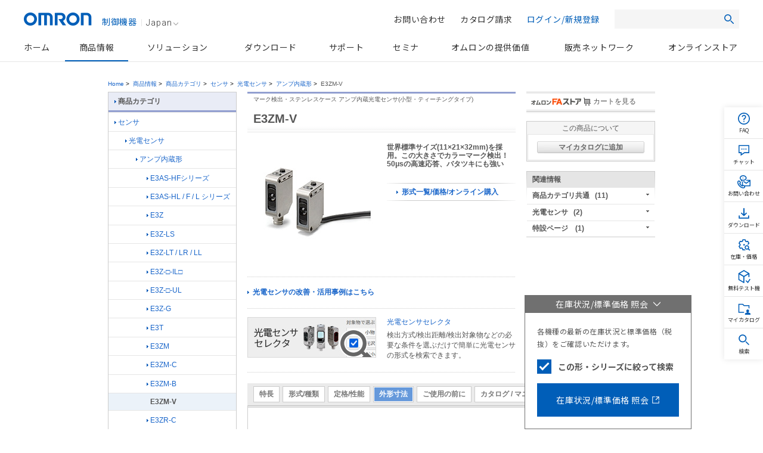

--- FILE ---
content_type: text/html;charset=utf-8
request_url: https://www.fa.omron.co.jp/products/family/1990/dimension.html
body_size: 20213
content:
<!DOCTYPE html PUBLIC "-//W3C//DTD XHTML 1.0 Transitional//EN" "http://www.w3.org/TR/xhtml1/DTD/xhtml1-transitional.dtd">































<html xml:lang="ja" lang="ja" xmlns="http://www.w3.org/1999/xhtml">
    <head>
        <meta http-equiv="Content-Language" content="ja" />
        <meta http-equiv="Content-Type" content="text/html; charset=utf-8" />
        <meta http-equiv="Content-Style-Type" content="text/css" />
        <meta http-equiv="Content-Script-Type" content="text/javascript" />
        <title>
            E3ZM-V マーク検出・ステンレスケース アンプ内蔵光電センサ(小型・ティーチングタイプ)/外形寸法 | オムロン制御機器
        </title>
        <meta name="keywords" content="センサ,光電センサ,アンプ内蔵形,E3ZM-V" />
        <meta name="description" content="マーク検出・ステンレスケース アンプ内蔵光電センサ(小型・ティーチングタイプ) 世界標準サイズ(11&times;21&times;32mm)を採用。この大きさでカラーマーク検出！ 50&mu;sの高速応答、バタツキにも強い" />
        

<link rel="stylesheet" type="text/css" media="all" href="/resources/css/common.css?202511300805" />
<link rel="stylesheet" type="text/css" media="all" href="/resources/css/jp/common.css?202511300805" />
<link rel="stylesheet" type="text/css" media="print" href="/resources/css/print.css?202511300805" />

<script type="text/javascript" src="/resources/js/jquery-3.min.js?202511300805"></script>
<script type="text/javascript" src="/resources/js/jquery-migrate-1.x.min.js?202511300805" charset='UTF-8'></script>
<script type="text/javascript" src="/resources/js/jquery-migrate-3.x.min.js?202511300805" charset='UTF-8'></script>
<script type="text/javascript" src="/resources/js/function.js?202511300805"></script>
<script type="text/javascript" src="/shared/js/jp/function.js?202511300805"></script>
<script type="text/javascript" src="/resources/js/country_website.js?202511300805"></script>
<script type="text/javascript" src="/resources/js/jp/ga.js?202511300805"></script>
<script type="text/javascript" src="/resources/js/jp/header_search.js?202511300805"></script>
<link rel="stylesheet" type="text/css" media="all" href="/resources/css/jquery-ui.css?202511300805" charset='UTF-8'/>
<link rel="stylesheet" type="text/css" media="all" href="/resources/css/jquery.multiselect.css?202511300805" charset='UTF-8'/>
<script type="text/javascript" language="JavaScript" src="/common/js/marketing_tag.js"></script>
<script type="text/javascript" src="/resources/js/jquery-ui.min.js?202511300805" charset='UTF-8'></script>
<script type="text/javascript" src="/resources/js/jquery.ex-table-filter.js?202511300805" charset='UTF-8'></script>
<script type="text/javascript" src="/resources/js/jquery.tablesorter.min.js?202511300805" charset='UTF-8'></script>
<script type="text/javascript" src="/resources/js/filter.js?202511300805" charset='UTF-8'></script>
<script type="text/javascript" src="/resources/js/globalnavi_tab.js?202511300805"></script>
<script type="text/javascript" src="/resources/js/globalnavi_select.js?202511300805"></script>

<script type="text/javascript" language="JavaScript1.5" src="/assets/js/suggest_json.js?202511300805"></script>
<script type="text/javascript" language="JavaScript1.5" src="/assets/js/suggest_p.js?202511300805"></script>
<link rel="shortcut icon" href="/resources/images/favicon.ico" type="image/x-icon" />

<script src="/assets/js/jquery.mCustomScrollbar.js" type="text/javascript"></script><!--new_design_20181117-->
<script src="/assets/js/fix-common.js" type="text/javascript"></script><!--new_design_20181024-->

<!-- 200316-IA-01 -->
<script src="//assets.adobedtm.com/7ae85cc798d4/c89bf22a9096/launch-33a6e729cb8f.min.js" async></script>
<!-- /200316-IA-01 -->
<script src="/assets/js/fix-stocksearch-banner.js" type="text/javascript"></script>



        <link rel="stylesheet" type="text/css" media="all" href="/resources/css/jp/best_catalog.css?202403301100" />
        <link rel="stylesheet" type="text/css" media="all" href="/resources/css/jp/dock.css?202403301100" />
        <link rel="stylesheet" type="text/css" media="all" href="/resources/css/tablesorter.css?202403301100" />
        <link rel="stylesheet" type="text/css" media="all" href="/resources/css/table_scroll.css?202403301100" />
        <link rel="stylesheet" type="text/css" media="all" href="/resources/css/b5tab_expansion.css?202403301100" />
        <script type="text/javascript" src="/resources/js/jp/best_catalog_txt.js?202403301100"></script>
        <script type="text/javascript" src="/resources/js/jp/best_catalog.js?202403301100"></script>
        <script type="text/javascript" src="/resources/js/jp/store.js?202403301100"></script>
        <script type="text/javascript" src="/resources/js/jp/logincheck.js?202403301100"></script>
        <script type="text/javascript" src="/resources/js/jp/download.js?202403301100"></script>
        <script type="text/javascript" src="/resources/js/jp/products.js?202403301100" charset='UTF-8'></script>
        <script type="text/javascript" src="/resources/js/jp/dock.js?202403301100"></script>
        <script type="text/javascript" src="/resources/js/table_scroll.js?202403301100"></script>
        <script type="text/javascript" src="/resources/js/b5tab_expansion.js?202403301100"></script>
    
                              <script>!function(e){var n="https://s.go-mpulse.net/boomerang/";if("False"=="True")e.BOOMR_config=e.BOOMR_config||{},e.BOOMR_config.PageParams=e.BOOMR_config.PageParams||{},e.BOOMR_config.PageParams.pci=!0,n="https://s2.go-mpulse.net/boomerang/";if(window.BOOMR_API_key="NC9KD-XNY4P-XUJH6-FGCL5-D73Z9",function(){function e(){if(!o){var e=document.createElement("script");e.id="boomr-scr-as",e.src=window.BOOMR.url,e.async=!0,i.parentNode.appendChild(e),o=!0}}function t(e){o=!0;var n,t,a,r,d=document,O=window;if(window.BOOMR.snippetMethod=e?"if":"i",t=function(e,n){var t=d.createElement("script");t.id=n||"boomr-if-as",t.src=window.BOOMR.url,BOOMR_lstart=(new Date).getTime(),e=e||d.body,e.appendChild(t)},!window.addEventListener&&window.attachEvent&&navigator.userAgent.match(/MSIE [67]\./))return window.BOOMR.snippetMethod="s",void t(i.parentNode,"boomr-async");a=document.createElement("IFRAME"),a.src="about:blank",a.title="",a.role="presentation",a.loading="eager",r=(a.frameElement||a).style,r.width=0,r.height=0,r.border=0,r.display="none",i.parentNode.appendChild(a);try{O=a.contentWindow,d=O.document.open()}catch(_){n=document.domain,a.src="javascript:var d=document.open();d.domain='"+n+"';void(0);",O=a.contentWindow,d=O.document.open()}if(n)d._boomrl=function(){this.domain=n,t()},d.write("<bo"+"dy onload='document._boomrl();'>");else if(O._boomrl=function(){t()},O.addEventListener)O.addEventListener("load",O._boomrl,!1);else if(O.attachEvent)O.attachEvent("onload",O._boomrl);d.close()}function a(e){window.BOOMR_onload=e&&e.timeStamp||(new Date).getTime()}if(!window.BOOMR||!window.BOOMR.version&&!window.BOOMR.snippetExecuted){window.BOOMR=window.BOOMR||{},window.BOOMR.snippetStart=(new Date).getTime(),window.BOOMR.snippetExecuted=!0,window.BOOMR.snippetVersion=12,window.BOOMR.url=n+"NC9KD-XNY4P-XUJH6-FGCL5-D73Z9";var i=document.currentScript||document.getElementsByTagName("script")[0],o=!1,r=document.createElement("link");if(r.relList&&"function"==typeof r.relList.supports&&r.relList.supports("preload")&&"as"in r)window.BOOMR.snippetMethod="p",r.href=window.BOOMR.url,r.rel="preload",r.as="script",r.addEventListener("load",e),r.addEventListener("error",function(){t(!0)}),setTimeout(function(){if(!o)t(!0)},3e3),BOOMR_lstart=(new Date).getTime(),i.parentNode.appendChild(r);else t(!1);if(window.addEventListener)window.addEventListener("load",a,!1);else if(window.attachEvent)window.attachEvent("onload",a)}}(),"".length>0)if(e&&"performance"in e&&e.performance&&"function"==typeof e.performance.setResourceTimingBufferSize)e.performance.setResourceTimingBufferSize();!function(){if(BOOMR=e.BOOMR||{},BOOMR.plugins=BOOMR.plugins||{},!BOOMR.plugins.AK){var n=""=="true"?1:0,t="",a="aofgvziccfpds2lo36ja-f-875921e18-clientnsv4-s.akamaihd.net",i="false"=="true"?2:1,o={"ak.v":"39","ak.cp":"447307","ak.ai":parseInt("286637",10),"ak.ol":"0","ak.cr":10,"ak.ipv":4,"ak.proto":"h2","ak.rid":"90340da","ak.r":51208,"ak.a2":n,"ak.m":"b","ak.n":"essl","ak.bpcip":"3.138.106.0","ak.cport":36652,"ak.gh":"23.209.83.15","ak.quicv":"","ak.tlsv":"tls1.3","ak.0rtt":"","ak.0rtt.ed":"","ak.csrc":"-","ak.acc":"","ak.t":"1768873874","ak.ak":"hOBiQwZUYzCg5VSAfCLimQ==jza9gcDq9ZOQ5I9dT5BYj/dcaGZ6RdJIBzh1hOhEV7RQASZVlz2N9UgtMoNV63jQMGnQL6nL+tscuFSVbgQfPPIo+rGOn30hpLMVMu0WyRGYf09pzP7T0Z4NzH/n4I7xm6wLMdd8SdprjjFfVZsbUxOhYMgYzB/KAida05SxG6FicXtPUhrPC9ImbnnMKQb5iLbULEHAdmev/vrqEpYb/hIPQXs7/ZnIRI4H7ZcdCBQ2wOlAL/NEQExOhjSYgPZpWZKRMw6DFeojpB8WtBKVLqmy/fcEge7Jc69Za5ehpn3Fpm6KCAzp/XZV97OrWWY/YZFhmUr9fDmgoMA7PFvcZzBhC741xani+69i/l2LH14zkKjcaPnTSfCZNd+qIVtJn6WqCqaObRWzHTFv5YVUU9lBQejAQJt+9Gr5R2Eyi4w=","ak.pv":"73","ak.dpoabenc":"","ak.tf":i};if(""!==t)o["ak.ruds"]=t;var r={i:!1,av:function(n){var t="http.initiator";if(n&&(!n[t]||"spa_hard"===n[t]))o["ak.feo"]=void 0!==e.aFeoApplied?1:0,BOOMR.addVar(o)},rv:function(){var e=["ak.bpcip","ak.cport","ak.cr","ak.csrc","ak.gh","ak.ipv","ak.m","ak.n","ak.ol","ak.proto","ak.quicv","ak.tlsv","ak.0rtt","ak.0rtt.ed","ak.r","ak.acc","ak.t","ak.tf"];BOOMR.removeVar(e)}};BOOMR.plugins.AK={akVars:o,akDNSPreFetchDomain:a,init:function(){if(!r.i){var e=BOOMR.subscribe;e("before_beacon",r.av,null,null),e("onbeacon",r.rv,null,null),r.i=!0}return this},is_complete:function(){return!0}}}}()}(window);</script></head>
    <body id="www-ia-omron-com" class="layoutC03 sensors">

        <!-- === [omron-ia] === -->
        <div class="omron-ia">
            <p class="non-visual">
                <a name="page-top" id="page-top">
                    Page top
                </a>
            </p>



<!-- wise indexexcludeon -->
<style type="text/css">
#header.u-preload *,
#gnav.u-preload *{-webkit-transition:none !important; transition:none !important;}

.u-stickmenu-preload{
	-webkit-transition:none !important;
	transition:none !important;
}
#b5_dock{
    display: none!important;
}
</style>
<!-------//header共通範囲ここから------->
<!-- #header -->
<div id="header" class="l-header u-preload">
	<div class="l-header__inner">
		<div class="l-header__site-logo">
			<a href="/" class="l-header__logo-link">
				<img src="/assets/img/omron-logo.png" class="l-header__header-logo" alt="omron" />
				<span class="l-header__site-department">制御機器</span>
			</a>
		</div>
		<div class="l-header__lang-switch"><a href="javascript:void(0);" onclick="box.countryWebsiteLinks();" id="country">Japan<img src="/assets/img/arrow_bottom_gray.png" alt=""></a></div>
		<button type="button" class="l-header__button--menu js-btn-menu"><span></span></button>
	</div>
</div>
<!-- /#header -->
<!-- wise indexexcludeoff -->
<!-- wise indexexcludeon -->
<div id="gnav" class="l-gnav u-preload">
    <ul class="l-gnav--main">
        <li class="l-nav-parent u-nav-parent--home" id="gnavi-home"><a href="/" class="l-nav-parent__link">ホーム</a></li>

        <li class="l-nav-parent u-nav-parent--product js-has-child" id="gnavi-product">
            <a href="/products/" class="l-nav-parent__link">商品情報</a>
            <div class="l-nav-parent__dropdown">
                <div class="l-nav-parent__dropdown-inner">
                    <p class="l-nav-parent__each-top"><a href="/products/">商品情報トップ</a></p>
                    <ul class="u-product-nav-index">
                        <li class="u-product-nav-index__item"><a href="#u-product-nav01" data-index="u-product-nav01" class="u-product-nav-index__link js-nav-index current">カテゴリから探す</a></li>
                        <li class="u-product-nav-index__item"><a href="#u-product-nav02" data-index="u-product-nav02" class="u-product-nav-index__link js-nav-index">事例・条件から探す</a></li>
                        <li class="u-product-nav-index__item"><a href="#u-product-nav03" data-index="u-product-nav03" class="u-product-nav-index__link js-nav-index">関連情報</a></li>
                    </ul>
                    <div class="u-nav-tab" id="u-product-nav01">
                        <ul class="l-nav-child">
                            <li class="l-nav-child__item u-nav-sensors">
                                <a href="/products/category/sensors/">センサ</a>
                                <div class="u-nav-grandchild-outer">
                                    <ul class="l-nav-grandchild">
                                        <li class="l-nav-grandchild__item">
                                            <a href="/products/category/sensors/fiber-sensors/">ファイバセンサ</a>
                                            <div class="u-nav-great-grandchild-outer">
                                                <ul class="l-nav-great-grandchild">
                                                    <li class="l-nav-great-grandchild__item"><a href="/products/category/sensors/fiber-sensors/fiber-units/">ファイバユニット</a></li>
                                                    <li class="l-nav-great-grandchild__item"><a href="/products/category/sensors/fiber-sensors/fiber-sensors/">ファイバアンプ</a></li>
                                                    <li class="l-nav-great-grandchild__item"><a href="/products/category/sensors/fiber-sensors/sensor-communications-units/">センサ用通信ユニット</a></li>
                                                </ul>
                                                <!--u-nav-great-grandchild-outer--></div>
                                            <!--l-nav-grandchild__item--></li>
                                        <li class="l-nav-grandchild__item">
                                            <a href="/products/category/sensors/photoelectric-sensors/">光電センサ</a>
                                            <div class="u-nav-great-grandchild-outer">
                                                <ul class="l-nav-great-grandchild">
                                                    <li class="l-nav-great-grandchild__item"><a href="/products/category/sensors/photoelectric-sensors/separate-amplifier/">アンプ分離形</a></li>
                                                    <li class="l-nav-great-grandchild__item"><a href="/products/category/sensors/photoelectric-sensors/built-in-amplifier/">アンプ内蔵形</a></li>
                                                    <li class="l-nav-great-grandchild__item"><a href="/products/category/sensors/photoelectric-sensors/built-in-power-supply/">電源内蔵形</a></li>
                                                    <li class="l-nav-great-grandchild__item"><a href="/products/category/sensors/photoelectric-sensors/area-sensors/">エリアセンサ</a></li>
                                                    <li class="l-nav-great-grandchild__item"><a href="/products/category/sensors/photoelectric-sensors/accessories/">周辺機器</a></li>
                                                </ul>
                                                <!--u-nav-great-grandchild-outer--></div>
                                            <!--l-nav-grandchild__item--></li>
                                        <li class="l-nav-grandchild__item">
                                            <a href="/products/category/sensors/displacement-sensors_measurement-sensors/">変位センサ/測長センサ</a>
                                            <div class="u-nav-great-grandchild-outer">
                                                <ul class="l-nav-great-grandchild">
                                                    <li class="l-nav-great-grandchild__item"><a href="/products/category/sensors/displacement-sensors_measurement-sensors/high-precision-measurement-sensor/">高精度変位センサ</a></li>
                                                    <li class="l-nav-great-grandchild__item"><a href="/products/category/sensors/displacement-sensors_measurement-sensors/displacement-sensors-for-differentiation/">判別変位センサ</a></li>
                                                    <li class="l-nav-great-grandchild__item"><a href="/products/category/sensors/displacement-sensors_measurement-sensors/profile-measuring-sensors/">形状計測センサ</a></li>
                                                    <li class="l-nav-great-grandchild__item"><a href="/products/category/sensors/displacement-sensors_measurement-sensors/measurement-sensors/">測長センサ</a></li>
                                                    <li class="l-nav-great-grandchild__item"><a href="/products/category/sensors/displacement-sensors_measurement-sensors/other-displacement-sensors/">その他の変位センサ</a></li>
                                                    <li class="l-nav-great-grandchild__item"><a href="/products/category/sensors/displacement-sensors_measurement-sensors/electronic-parts_3d-tof-sensor-module/" class="u-two-line">[電子部品]機器内蔵用3D<br>TOFセンサモジュール</a></li>
                                                </ul>
                                                <!--u-nav-great-grandchild-outer--></div>
                                            <!--l-nav-grandchild__item--></li>
                                        <li class="l-nav-grandchild__item">
                                            <a href="/products/category/sensors/vision-sensors_machine-vision-systems/">画像センサ</a>
                                            <div class="u-nav-great-grandchild-outer">
                                                <ul class="l-nav-great-grandchild">
                                                    <li class="l-nav-great-grandchild__item"><a href="/products/category/sensors/vision-sensors_machine-vision-systems/vision-sensors/">画像処理システム</a></li>
                                                    <li class="l-nav-great-grandchild__item"><a href="/products/category/sensors/vision-sensors_machine-vision-systems/3d-robot-vision-system/">3D ロボットビジョンシステム</a></li>
                                                    <li class="l-nav-great-grandchild__item"><a href="/products/category/sensors/vision-sensors_machine-vision-systems/smart-camera/">スマートカメラ</a></li>
                                                    <li class="l-nav-great-grandchild__item"><a href="/products/category/sensors/vision-sensors_machine-vision-systems/pc-vision-system/">PC Vision System</a></li>
                                                    <li class="l-nav-great-grandchild__item"><a href="/products/category/sensors/vision-sensors_machine-vision-systems/lighting-system/">照明</a></li>
                                                    <li class="l-nav-great-grandchild__item"><a href="/products/category/sensors/vision-sensors_machine-vision-systems/lens/">レンズ</a></li>
                                                    <li class="l-nav-great-grandchild__item"><a href="/products/category/sensors/vision-sensors_machine-vision-systems/industrial-cameras/">産業用カメラ</a></li>
                                                </ul>
                                                <!--u-nav-great-grandchild-outer--></div>
                                            <!--l-nav-grandchild__item--></li>
                                        <li class="l-nav-grandchild__item">
                                            <a href="/products/category/sensors/code-readers_ocr/">コードリーダ/OCR</a>
                                            <div class="u-nav-great-grandchild-outer">
                                                <ul class="l-nav-great-grandchild">
                                                    <li class="l-nav-great-grandchild__item"><a href="/products/category/sensors/code-readers_ocr/code-readers/">コードリーダ</a></li>
                                                    <li class="l-nav-great-grandchild__item"><a href="/products/category/sensors/code-readers_ocr/verification-systems/">コード検証機</a></li>
                                                    <li class="l-nav-great-grandchild__item"><a href="/products/category/sensors/code-readers_ocr/ocr/">OCR</a></li>
                                                </ul>
                                                <!--u-nav-great-grandchild-outer--></div>
                                            <!--l-nav-grandchild__item--></li>
                                        <li class="l-nav-grandchild__item">
                                            <a href="/products/category/sensors/proximity-sensors/">近接センサ</a>
                                            <div class="u-nav-great-grandchild-outer">
                                                <ul class="l-nav-great-grandchild">
                                                    <li class="l-nav-great-grandchild__item"><a href="/products/category/sensors/proximity-sensors/cylindrical/">円柱型</a></li>
                                                    <li class="l-nav-great-grandchild__item"><a href="/products/category/sensors/proximity-sensors/rectangular/">角型</a></li>
                                                    <li class="l-nav-great-grandchild__item"><a href="/products/category/sensors/proximity-sensors/separate-amplifier/">アンプ分離/中継形</a></li>
                                                    <li class="l-nav-great-grandchild__item"><a href="/products/category/sensors/proximity-sensors/capacitive/">静電容量形</a></li>
                                                    <li class="l-nav-great-grandchild__item"><a href="/products/category/sensors/proximity-sensors/others/">その他</a></li>
                                                    <li class="l-nav-great-grandchild__item"><a href="/products/category/sensors/proximity-sensors/accessories/">周辺機器</a></li>
                                                </ul>
                                                <!--u-nav-great-grandchild-outer--></div>
                                            <!--l-nav-grandchild__item--></li>
                                        <li class="l-nav-grandchild__item">
                                            <a href="/products/category/sensors/photomicro-sensors/">フォト・マイクロセンサ</a>
                                            <div class="u-nav-great-grandchild-outer">
                                                <ul class="l-nav-great-grandchild">
                                                    <li class="l-nav-great-grandchild__item"><a href="/products/category/sensors/photomicro-sensors/slot-type/">溝型</a></li>
                                                    <li class="l-nav-great-grandchild__item"><a href="/products/category/sensors/photomicro-sensors/through-beam/">透過形</a></li>
                                                    <li class="l-nav-great-grandchild__item"><a href="/products/category/sensors/photomicro-sensors/slot-type_reflective/">溝型/反射形</a></li>
                                                    <li class="l-nav-great-grandchild__item"><a href="/products/category/sensors/photomicro-sensors/limited-reflective/">限定反射形</a></li>
                                                    <li class="l-nav-great-grandchild__item"><a href="/products/category/sensors/photomicro-sensors/diffuse-reflective/">拡散反射形</a></li>
                                                    <li class="l-nav-great-grandchild__item"><a href="/products/category/sensors/photomicro-sensors/for-special-applications/">用途別</a></li>
                                                    <li class="l-nav-great-grandchild__item"><a href="/products/category/sensors/photomicro-sensors/peripheral-devices/">周辺機器</a></li>
                                                    <li class="l-nav-great-grandchild__item"><a href="/products/category/sensors/photomicro-sensors/electronic-parts_photomicro-sensors/" class="u-two-line">[電子部品]機器内蔵用<br>フォト・マイクロセンサ</a></li>
                                                </ul>
                                                <!--u-nav-great-grandchild-outer--></div>
                                            <!--l-nav-grandchild__item--></li>
                                        <li class="l-nav-grandchild__item">
                                            <a href="/products/category/sensors/rotary-encoders/">ロータリエンコーダ</a>
                                            <div class="u-nav-great-grandchild-outer">
                                                <ul class="l-nav-great-grandchild">
                                                    <li class="l-nav-great-grandchild__item"><a href="/products/category/sensors/rotary-encoders/incremental/">インクリメンタル形</a></li>
                                                    <li class="l-nav-great-grandchild__item"><a href="/products/category/sensors/rotary-encoders/absolute/">アブソリュート形</a></li>
                                                    <li class="l-nav-great-grandchild__item"><a href="/products/category/sensors/rotary-encoders/direct-discrimination-unit/">方向判別ユニット</a></li>
                                                    <li class="l-nav-great-grandchild__item"><a href="/products/category/sensors/rotary-encoders/peripheral-devices/">周辺機器</a></li>
                                                </ul>
                                                <!--u-nav-great-grandchild-outer--></div>
                                            <!--l-nav-grandchild__item--></li>
                                        <li class="l-nav-grandchild__item l-no-child">
                                            <a href="/products/category/sensors/ultrasonic-sensors/">超音波センサ</a>
                                            <!--l-nav-grandchild__item--></li>
                                        <li class="l-nav-grandchild__item l-no-child">
                                            <a href="/products/category/sensors/pressure-sensors/">圧力センサ/流量センサ</a>
                                            <!--l-nav-grandchild__item--></li>
                                        <li class="l-nav-grandchild__item">
                                            <a href="/products/category/sensors/liquid-leakage-sensors/">振動センサ/漏液センサ/その他センサ</a>
                                            <div class="u-nav-great-grandchild-outer">
                                                <ul class="l-nav-great-grandchild">
                                                    <li class="l-nav-great-grandchild__item"><a href="/products/category/sensors/liquid-leakage-sensors/vibration-sensors/">振動センサ</a></li>
                                                    <li class="l-nav-great-grandchild__item"><a href="/products/category/sensors/liquid-leakage-sensors/contact-sensors/">接触センサ</a></li>
                                                    <li class="l-nav-great-grandchild__item"><a href="/products/category/sensors/liquid-leakage-sensors/clinometer-sensors/">傾斜センサ</a></li>
                                                    <li class="l-nav-great-grandchild__item"><a href="/products/category/sensors/liquid-leakage-sensors/liquid-leakage-sensors/">漏液センサ</a></li>
                                                    <li class="l-nav-great-grandchild__item"><a href="/products/category/sensors/liquid-leakage-sensors/mems-flow-sensors/">MEMSフローセンサ</a></li>
                                                    <li class="l-nav-great-grandchild__item"><a href="/products/category/sensors/liquid-leakage-sensors/mems-thermal-sensor/">MEMS非接触温度センサ</a></li>
                                                    <li class="l-nav-great-grandchild__item"><a href="/products/category/sensors/liquid-leakage-sensors/humanvision-sensing/">人感センサ</a></li>
                                                    <li class="l-nav-great-grandchild__item"><a href="/products/category/sensors/liquid-leakage-sensors/touch-sensor/">タッチセンサ</a></li>
                                                </ul>
                                                <!--u-nav-great-grandchild-outer--></div>
                                            <!--l-nav-grandchild__item--></li>
                                        <li class="l-nav-grandchild__item l-no-child">
                                            <a href="/products/category/sensors/condition-monitoring-sensors/">状態監視センサ</a>
                                            <!--l-nav-grandchild__item--></li>
                                    </ul>
                                    <!--u-nav-grandchild-outer--></div>
                                <!--l-nav-child__item--></li>
                            <li class="l-nav-child__item u-nav-switches">
                                <a href="/products/category/switches/">スイッチ</a>
                                <div class="u-nav-grandchild-outer">
                                    <ul class="l-nav-grandchild">
                                        <li class="l-nav-grandchild__item">
                                            <a href="/products/category/switches/level-switches/">レベル機器</a>
                                            <div class="u-nav-great-grandchild-outer">
                                                <ul class="l-nav-great-grandchild">
                                                    <li class="l-nav-great-grandchild__item"><a href="/products/category/switches/level-switches/floatless-level-controllers/">フロートなしスイッチ</a></li>
                                                    <li class="l-nav-great-grandchild__item"><a href="/products/category/switches/level-switches/electrode-holders_electrodes/">電極保持器・電極</a></li>
                                                    <li class="l-nav-great-grandchild__item"><a href="/products/category/switches/level-switches/water-leak-detectors/">漏水/漏液検知</a></li>
                                                </ul>
                                                <!--u-nav-great-grandchild-outer--></div>
                                            <!--l-nav-grandchild__item--></li>
                                        <li class="l-nav-grandchild__item">
                                            <a href="/products/category/switches/basic-switches/">マイクロスイッチ</a>
                                            <div class="u-nav-great-grandchild-outer">
                                                <ul class="l-nav-great-grandchild">
                                                    <li class="l-nav-great-grandchild__item"><a href="/products/category/switches/basic-switches/basic-switches/">一般形</a></li>
                                                    <li class="l-nav-great-grandchild__item"><a href="/products/category/switches/basic-switches/miniature-basic-switches/">小形基本スイッチ</a></li>
                                                    <li class="l-nav-great-grandchild__item"><a href="/products/category/switches/basic-switches/subminiature-basic-switches/">超小形基本スイッチ</a></li>
                                                    <li class="l-nav-great-grandchild__item"><a href="/products/category/switches/basic-switches/ultra-subminiature-basic-switches/">極超小形基本スイッチ</a></li>
                                                    <li class="l-nav-great-grandchild__item"><a href="/products/category/switches/basic-switches/sealed-basic-switches/">シール形</a></li>
                                                    <li class="l-nav-great-grandchild__item"><a href="/products/category/switches/basic-switches/detection-switches/">検出スイッチ</a></li>
                                                    <li class="l-nav-great-grandchild__item"><a href="/products/category/switches/basic-switches/surface-mount-detection-switches/">サーフェスマウントスイッチ</a></li>
                                                    <li class="l-nav-great-grandchild__item"><a href="/products/category/switches/basic-switches/door-switches_power-switches/">ドア/電源スイッチ</a></li>
                                                </ul>
                                                <!--u-nav-great-grandchild-outer--></div>
                                            <!--l-nav-grandchild__item--></li>
                                        <li class="l-nav-grandchild__item">
                                            <a href="/products/category/switches/limit-switches/">リミットスイッチ</a>
                                            <div class="u-nav-great-grandchild-outer">
                                                <ul class="l-nav-great-grandchild">
                                                    <li class="l-nav-great-grandchild__item"><a href="/products/category/switches/limit-switches/general-purpose-vertical/">汎用タテ形</a></li>
                                                    <li class="l-nav-great-grandchild__item"><a href="/products/category/switches/limit-switches/general-purpose-horizontal/">汎用ヨコ形</a></li>
                                                    <li class="l-nav-great-grandchild__item"><a href="/products/category/switches/limit-switches/touch-switches/">タッチスイッチ</a></li>
                                                    <li class="l-nav-great-grandchild__item"><a href="/products/category/switches/limit-switches/multi-pole-switches/">マルチプル形</a></li>
                                                    <li class="l-nav-great-grandchild__item"><a href="/products/category/switches/limit-switches/limit-switch-connectors/">リミットスイッチ用コネクタ</a></li>
                                                    <li class="l-nav-great-grandchild__item"><a href="/products/category/switches/limit-switches/on-site-flexible-rod-switches/">ながらスイッチ</a></li>
                                                    <li class="l-nav-great-grandchild__item"><a href="/products/category/switches/limit-switches/safety-limit-switches/">セーフティリミットスイッチ</a></li>
                                                </ul>
                                                <!--u-nav-great-grandchild-outer--></div>
                                            <!--l-nav-grandchild__item--></li>
                                        <li class="l-nav-grandchild__item">
                                            <a href="/products/category/switches/push-buttons_indicator-lamps/">押ボタンスイッチ/表示灯</a>
                                            <div class="u-nav-great-grandchild-outer">
                                                <ul class="l-nav-great-grandchild">
                                                    <li class="l-nav-great-grandchild__item"><a href="/products/category/switches/push-buttons_indicator-lamps/wireless-pushbutton-switch/">無線押ボタンスイッチ</a></li>
                                                    <li class="l-nav-great-grandchild__item"><a href="/products/category/switches/push-buttons_indicator-lamps/phi8-type/">φ8:照光・表示灯</a></li>
                                                    <li class="l-nav-great-grandchild__item"><a href="/products/category/switches/push-buttons_indicator-lamps/phi12-type/">φ12:照光・非照光・表示灯</a></li>
                                                    <li class="l-nav-great-grandchild__item"><a href="/products/category/switches/push-buttons_indicator-lamps/phi16-type/">φ16:照光・非照光・表示灯</a></li>
                                                    <li class="l-nav-great-grandchild__item"><a href="/products/category/switches/push-buttons_indicator-lamps/phi22-phi25-type/">φ22(φ25):照光・非照光・表示灯</a></li>
                                                    <li class="l-nav-great-grandchild__item"><a href="/products/category/switches/push-buttons_indicator-lamps/phi30-type/">φ30:照光・非照光</a></li>
                                                    <li class="l-nav-great-grandchild__item"><a href="/products/category/switches/push-buttons_indicator-lamps/non-lighted-pushbutton-switch/">非照光押ボタンスイッチ</a></li>
                                                    <li class="l-nav-great-grandchild__item"><a href="/products/category/switches/push-buttons_indicator-lamps/square_rectangular-body-type/">角胴:照光・表示灯</a></li>
                                                    <li class="l-nav-great-grandchild__item"><a href="/products/category/switches/push-buttons_indicator-lamps/illuminated-push-button-switches/">照光押ボタンスイッチ</a></li>
                                                    <li class="l-nav-great-grandchild__item"><a href="/products/category/switches/push-buttons_indicator-lamps/plateauhead/">プラトーヘッド</a></li>
                                                    <li class="l-nav-great-grandchild__item"><a href="/products/category/switches/push-buttons_indicator-lamps/push-button-handswitch/">押しボタンハンドスイッチ</a></li>
                                                    <li class="l-nav-great-grandchild__item"><a href="/products/category/switches/push-buttons_indicator-lamps/emergency-stop-switches/">非常停止用押ボタンスイッチ</a></li>
                                                </ul>
                                                <!--u-nav-great-grandchild-outer--></div>
                                            <!--l-nav-grandchild__item--></li>
                                        <li class="l-nav-grandchild__item l-no-child">
                                            <a href="/products/category/switches/thumbwheel-switches/">サムロータリスイッチ</a>
                                            <!--l-nav-grandchild__item--></li>
                                        <li class="l-nav-grandchild__item">
                                            <a href="/products/category/switches/tactile-switches_rocker-swithces_dip-switches/">タクタイル/ロッカー/ディップスイッチ</a>
                                            <div class="u-nav-great-grandchild-outer">
                                                <ul class="l-nav-great-grandchild">
                                                    <li class="l-nav-great-grandchild__item"><a href="/products/category/switches/tactile-switches_rocker-swithces_dip-switches/dip-switches/">ディップスイッチ</a></li>
                                                    <li class="l-nav-great-grandchild__item"><a href="/products/category/switches/tactile-switches_rocker-swithces_dip-switches/tactile-switches/">タクタイルスイッチ</a></li>
                                                    <li class="l-nav-great-grandchild__item"><a href="/products/category/switches/tactile-switches_rocker-swithces_dip-switches/rocker-swithces/">ロッカースイッチ</a></li>
                                                    <li class="l-nav-great-grandchild__item"><a href="/products/category/switches/tactile-switches_rocker-swithces_dip-switches/industrial-manual-switches/">業産用操作スイッチ</a></li>
                                                </ul>
                                                <!--u-nav-great-grandchild-outer--></div>
                                            <!--l-nav-grandchild__item--></li>
                                    </ul>
                                    <!--u-nav-grandchild-outer--></div>
                                <!--l-nav-child__item--></li>
                            <li class="l-nav-child__item u-nav-safety-components">
                                <a href="/products/category/safety-components/">セーフティ</a>
                                <div class="u-nav-grandchild-outer">
                                    <ul class="l-nav-grandchild">
                                        <li class="l-nav-grandchild__item">
                                            <a href="/products/category/safety-components/safety-light-curtains_safety-multi-light-beams_single-beam-safety-sensors/" class="u-two-line">セーフティライトカーテン/マルチビーム/シングルビーム</a>
                                            <div class="u-nav-great-grandchild-outer">
                                                <ul class="l-nav-great-grandchild">
                                                    <li class="l-nav-great-grandchild__item"><a href="/products/category/safety-components/safety-light-curtains_safety-multi-light-beams_single-beam-safety-sensors/safety-light-curtains/">セーフティライトカーテン</a></li>
                                                    <li class="l-nav-great-grandchild__item"><a href="/products/category/safety-components/safety-light-curtains_safety-multi-light-beams_single-beam-safety-sensors/safety-multi-light-beams/">マルチビームセーフティセンサ</a></li>
                                                    <li class="l-nav-great-grandchild__item"><a href="/products/category/safety-components/safety-light-curtains_safety-multi-light-beams_single-beam-safety-sensors/single-beam-safety-sensors/">シングルビームセーフティセンサ</a></li>
                                                </ul>
                                                <!--u-nav-great-grandchild-outer--></div>
                                            <!--l-nav-grandchild__item--></li>
                                        <li class="l-nav-grandchild__item l-no-child">
                                            <a href="/products/category/safety-components/safety-laser-scanners/">セーフティレーザスキャナ</a>
                                            <!--l-nav-grandchild__item--></li>
                                        <li class="l-nav-grandchild__item">
                                            <a href="/products/category/safety-components/safety-door-switches/">セーフティドアスイッチ</a>
                                            <div class="u-nav-great-grandchild-outer">
                                                <ul class="l-nav-great-grandchild">
                                                    <li class="l-nav-great-grandchild__item"><a href="/products/category/safety-components/safety-door-switches/safety-door-switches/">セーフティドアスイッチ</a></li>
                                                    <li class="l-nav-great-grandchild__item"><a href="/products/category/safety-components/safety-door-switches/guard-lock-safety-door-switches/">電磁ロックセーフティドアスイッチ</a></li>
                                                    <li class="l-nav-great-grandchild__item"><a href="/products/category/safety-components/safety-door-switches/non-contact-door-switches/">非接触式ドアスイッチ</a></li>
                                                </ul>
                                                <!--u-nav-great-grandchild-outer--></div>
                                            <!--l-nav-grandchild__item--></li>
                                        <li class="l-nav-grandchild__item l-no-child">
                                            <a href="/products/category/safety-components/safety-limit-switches/">セーフティリミットスイッチ</a>
                                            <!--l-nav-grandchild__item--></li>
                                        <li class="l-nav-grandchild__item l-no-child">
                                            <a href="/products/category/safety-components/emergency-stop-switches/">非常停止用押ボタンスイッチ</a>
                                            <!--l-nav-grandchild__item--></li>
                                        <li class="l-nav-grandchild__item l-no-child">
                                            <a href="/products/category/safety-components/safety-switches/" class="u-two-line">セーフティキーセレクタスイッチ/<br />イネーブルスイッチ</a>
                                            <!--l-nav-grandchild__item--></li>
                                        <li class="l-nav-grandchild__item">
                                            <a href="/products/category/safety-components/safety-controllers/">プログラマブルセーフティコントローラ</a>
                                            <div class="u-nav-great-grandchild-outer">
                                                <ul class="l-nav-great-grandchild">
                                                    <li class="l-nav-great-grandchild__item"><a href="/products/category/safety-components/safety-controllers/nx-series-safety-controllers_safety-network-controllers/" class="u-two-line">NXシリーズ セーフティコントローラ/<br />セーフティネットワークコントローラ</a></li>
                                                    <li class="l-nav-great-grandchild__item"><a href="/products/category/safety-components/safety-controllers/ne1a_ne0a-series-safety-network-controllers/" class="u-two-line">NE1A/NE0Aシリーズ <br />セーフティネットワークコントローラ</a></li>
                                                    <li class="l-nav-great-grandchild__item"><a href="/products/category/safety-components/safety-controllers/g9sp-series-safety-controllers/">G9SPシリーズ セーフティコントローラ</a></li>
                                                </ul>
                                                <!--u-nav-great-grandchild-outer--></div>
                                            <!--l-nav-grandchild__item--></li>
                                        <li class="l-nav-grandchild__item">
                                            <a href="/products/category/safety-components/safety-units_safety-relay-units/" class="u-two-line">セーフティユニット/<br />セーフティリレーユニット</a>
                                            <div class="u-nav-great-grandchild-outer">
                                                <ul class="l-nav-great-grandchild">
                                                    <li class="l-nav-great-grandchild__item"><a href="/products/category/safety-components/safety-units_safety-relay-units/g9sx-series-flexible-safety-units/" class="u-two-line">G9SXシリーズ <br />フレキシブル・セーフティユニット</a></li>
                                                    <li class="l-nav-great-grandchild__item"><a href="/products/category/safety-components/safety-units_safety-relay-units/safety-relay-units/">セーフティリレーユニット</a></li>
                                                </ul>
                                                <!--u-nav-great-grandchild-outer--></div>
                                            <!--l-nav-grandchild__item--></li>
                                        <li class="l-nav-grandchild__item l-no-child">
                                            <a href="/products/category/safety-components/safety-relays/">セーフティリレー</a>
                                            <!--l-nav-grandchild__item--></li>
                                        <li class="l-nav-grandchild__item l-no-child">
                                            <a href="/products/category/safety-components/safety-drives/">セーフティ・ドライブ</a>
                                            <!--l-nav-grandchild__item--></li>
                                    </ul>
                                    <!--u-nav-grandchild-outer--></div>
                                <!--l-nav-child__item--></li>
                            <li class="l-nav-child__item u-nav-relays">
                                <a href="/products/category/relays/">リレー</a>
                                <div class="u-nav-grandchild-outer">
                                    <ul class="l-nav-grandchild">
                                        <li class="l-nav-grandchild__item">
                                            <a href="/products/category/relays/general-purpose-relays/">一般リレー</a>
                                            <div class="u-nav-great-grandchild-outer">
                                                <ul class="l-nav-great-grandchild">
                                                    <li class="l-nav-great-grandchild__item"><a href="/products/category/relays/general-purpose-relays/for-control-panel/">制御盤用</a></li>
                                                    <li class="l-nav-great-grandchild__item"><a href="/products/category/relays/general-purpose-relays/for-built-in/">機器内蔵用</a></li>
                                                    <li class="l-nav-great-grandchild__item"><a href="/products/category/relays/general-purpose-relays/special-purpose/">特殊動作用</a></li>
                                                </ul>
                                                <!--u-nav-great-grandchild-outer--></div>
                                            <!--l-nav-grandchild__item--></li>
                                        <li class="l-nav-grandchild__item l-no-child">
                                            <a href="/products/category/relays/safety-relays/">セーフティリレー</a>
                                            <!--l-nav-grandchild__item--></li>
                                        <li class="l-nav-grandchild__item l-no-child">
                                            <a href="/products/category/relays/terminal-relays/">ターミナルリレー</a>
                                            <!--l-nav-grandchild__item--></li>
                                        <li class="l-nav-grandchild__item l-no-child">
                                            <a href="/products/category/relays/io-relay-terminals/">I/Oリレーターミナル</a>
                                            <!--l-nav-grandchild__item--></li>
                                        <li class="l-nav-grandchild__item">
                                            <a href="/products/category/relays/solid-state-relays/">ソリッドステート・リレー</a>
                                            <div class="u-nav-great-grandchild-outer">
                                                <ul class="l-nav-great-grandchild">
                                                    <li class="l-nav-great-grandchild__item"><a href="/products/category/relays/solid-state-relays/for-heater-control/">ヒータ用ソリッドステート･リレー</a></li>
                                                    <li class="l-nav-great-grandchild__item"><a href="/products/category/relays/solid-state-relays/socket_plug-in-type/">リレー同一形状ソリッドステート・リレー</a></li>
                                                    <li class="l-nav-great-grandchild__item"><a href="/products/category/relays/solid-state-relays/other-solid-state-relays/">その他商品</a></li>
                                                </ul>
                                                <!--u-nav-great-grandchild-outer--></div>
                                            <!--l-nav-grandchild__item--></li>
                                        <li class="l-nav-grandchild__item l-no-child">
                                            <a href="/products/category/relays/power-controllers/">電力調整器</a>
                                            <!--l-nav-grandchild__item--></li>
                                        <li class="l-nav-grandchild__item l-no-child">
                                            <a href="/products/category/relays/low-voltage-switching-gears/">低圧開閉器</a>
                                            <!--l-nav-grandchild__item--></li>
                                        <li class="l-nav-grandchild__item">
                                            <a href="/products/category/relays/pcb-relays/">プリント基板用リレー</a>
                                            <div class="u-nav-great-grandchild-outer">
                                                <ul class="l-nav-great-grandchild">
                                                    <li class="l-nav-great-grandchild__item"><a href="/products/category/relays/pcb-relays/pcb-power-relays/">パワーリレー</a></li>
                                                    <li class="l-nav-great-grandchild__item"><a href="/products/category/relays/pcb-relays/signal-relays/">シグナルリレー</a></li>
                                                    <li class="l-nav-great-grandchild__item"><a href="/products/category/relays/pcb-relays/mos-fet-relays/">MOS FETリレー</a></li>
                                                    <li class="l-nav-great-grandchild__item"><a href="/products/category/relays/pcb-relays/pcb-mounting-solid-state-relays/">プリント基板用ソリッドステートリレー</a></li>
                                                </ul>
                                                <!--u-nav-great-grandchild-outer--></div>
                                            <!--l-nav-grandchild__item--></li>
                                    </ul>
                                    <!--u-nav-grandchild-outer--></div>
                                <!--l-nav-child__item--></li>
                            <li class="l-nav-child__item u-nav-control-components">
                                <a href="/products/category/control-components/">コントロール</a>
                                <div class="u-nav-grandchild-outer">
                                    <ul class="l-nav-grandchild">
                                        <li class="l-nav-grandchild__item">
                                            <a href="/products/category/control-components/temperature-controllers/">温度調節器（デジタル調節計）</a>
                                            <div class="u-nav-great-grandchild-outer">
                                                <ul class="l-nav-great-grandchild">
                                                    <li class="l-nav-great-grandchild__item"><a href="/products/category/control-components/temperature-controllers/general-purpose/">汎用タイプ</a></li>
                                                    <li class="l-nav-great-grandchild__item"><a href="/products/category/control-components/temperature-controllers/monitirung-relay-type/">警報器タイプ</a></li>
                                                    <li class="l-nav-great-grandchild__item"><a href="/products/category/control-components/temperature-controllers/economy-type/">エコノミータイプ</a></li>
                                                    <li class="l-nav-great-grandchild__item"><a href="/products/category/control-components/temperature-controllers/module-type/">モジュールタイプ</a></li>
                                                    <li class="l-nav-great-grandchild__item"><a href="/products/category/control-components/temperature-controllers/plc-unit-type/">PLCユニットタイプ</a></li>
                                                    <li class="l-nav-great-grandchild__item"><a href="/products/category/control-components/temperature-controllers/support-software/">サポートソフトウェア</a></li>
                                                    <li class="l-nav-great-grandchild__item"><a href="/products/category/control-components/temperature-controllers/input-equipments/">入力機器</a></li>
                                                    <li class="l-nav-great-grandchild__item"><a href="/products/category/control-components/temperature-controllers/related-equipments/">関連機器</a></li>
                                                </ul>
                                                <!--u-nav-great-grandchild-outer--></div>
                                            <!--l-nav-grandchild__item--></li>
                                        <li class="l-nav-grandchild__item">

                                            <a href="/products/category/control-components/timers/">タイマ/タイムスイッチ</a>
                                            <div class="u-nav-great-grandchild-outer">
                                                <ul class="l-nav-great-grandchild">
                                                    <li class="l-nav-great-grandchild__item"><a href="/products/category/control-components/timers/analog-timers/">アナログタイマ</a></li>
                                                    <li class="l-nav-great-grandchild__item"><a href="/products/category/control-components/timers/digital-timers/">デジタルタイマ</a></li>
                                                    <li class="l-nav-great-grandchild__item"><a href="/products/category/control-components/timers/delay-relays/">ディレーリレー</a></li>
                                                    <li class="l-nav-great-grandchild__item"><a href="/products/category/control-components/timers/time-switches/">タイムスイッチ</a></li>
                                                </ul>
                                                <!--u-nav-great-grandchild-outer--></div>
                                            <!--l-nav-grandchild__item--></li>
                                        <li class="l-nav-grandchild__item">
                                            <a href="/products/category/control-components/counters/">カウンタ</a>
                                            <div class="u-nav-great-grandchild-outer">
                                                <ul class="l-nav-great-grandchild">
                                                    <li class="l-nav-great-grandchild__item"><a href="/products/category/control-components/counters/general-purpose/">汎用電子カウンタ</a></li>
                                                    <li class="l-nav-great-grandchild__item"><a href="/products/category/control-components/counters/total_time-counters/">トータルカウンタ/タイムカウンタ</a></li>
                                                    <li class="l-nav-great-grandchild__item"><a href="/products/category/control-components/counters/multi-counters/">用途対応カウンタ</a></li>
                                                </ul>
                                                <!--u-nav-great-grandchild-outer--></div>
                                            <!--l-nav-grandchild__item--></li>
                                        <li class="l-nav-grandchild__item l-no-child">
                                            <a href="/products/category/control-components/cam-positioners/">カムポジショナ</a>
                                            <!--l-nav-grandchild__item--></li>
                                        <li class="l-nav-grandchild__item">
                                            <a href="/products/category/control-components/digital-panel-indicators/">デジタルパネルメータ</a>
                                            <div class="u-nav-great-grandchild-outer">
                                                <ul class="l-nav-great-grandchild">
                                                    <li class="l-nav-great-grandchild__item"><a href="/products/category/control-components/digital-panel-indicators/voltage_current-input/">電圧/電流入力</a></li>
                                                    <li class="l-nav-great-grandchild__item"><a href="/products/category/control-components/digital-panel-indicators/load-cell-input/">ロードセル/mV電圧信号入力</a></li>
                                                    <li class="l-nav-great-grandchild__item"><a href="/products/category/control-components/digital-panel-indicators/pulse-input/">パルス信号入力</a></li>
                                                    <li class="l-nav-great-grandchild__item"><a href="/products/category/control-components/digital-panel-indicators/temperature-input/">温度入力</a></li>
                                                    <li class="l-nav-great-grandchild__item"><a href="/products/category/control-components/digital-panel-indicators/voltage_current_pulse-input/">電圧/電流/パルス信号入力</a></li>
                                                </ul>
                                                <!--u-nav-great-grandchild-outer--></div>
                                            <!--l-nav-grandchild__item--></li>
                                        <li class="l-nav-grandchild__item l-no-child">
                                            <a href="/products/category/control-components/signal-converters/">信号変換器</a>
                                            <!--l-nav-grandchild__item--></li>
                                    </ul>
                                    <!--u-nav-grandchild-outer--></div>
                                <!--l-nav-child__item--></li>
                            <li class="l-nav-child__item u-nav-automation-systems">
                                <a href="/products/category/automation-systems/">FAシステム機器</a>
                                <div class="u-nav-grandchild-outer">
                                    <ul class="l-nav-grandchild">
                                        <li class="l-nav-grandchild__item">
                                            <a href="/products/category/automation-systems/machine-automation-controllers/">マシンオートメーションコントローラ</a>
                                            <div class="u-nav-great-grandchild-outer">
                                                <ul class="l-nav-great-grandchild">
                                                    <li class="l-nav-great-grandchild__item"><a href="/products/category/automation-systems/machine-automation-controllers/controller-nx-series/">コントローラ NX7</a></li>
                                                    <li class="l-nav-great-grandchild__item"><a href="/products/category/automation-systems/machine-automation-controllers/controller-nx5/">コントローラ NX5</a></li>
                                                    <li class="l-nav-great-grandchild__item"><a href="/products/category/automation-systems/machine-automation-controllers/controller-nx1/">コントローラ NX1</a></li>
                                                    <li class="l-nav-great-grandchild__item"><a href="/products/category/automation-systems/machine-automation-controllers/controller-nx1p/">コントローラ NX1P</a></li>
                                                    <li class="l-nav-great-grandchild__item"><a href="/products/category/automation-systems/machine-automation-controllers/controller-nj-series/">コントローラ NJシリーズ</a></li>
                                                    <li class="l-nav-great-grandchild__item"><a href="/products/category/automation-systems/machine-automation-controllers/industrial-pc-platform-ny-series/">産業用PC プラットフォーム NYシリーズ</a></li>
                                                    <li class="l-nav-great-grandchild__item"><a href="/products/category/automation-systems/machine-automation-controllers/software/">ソフトウェア</a></li>
                                                    <li class="l-nav-great-grandchild__item"><a href="/products/category/automation-systems/machine-automation-controllers/ethercat-slave-terminals-nx-series/">NXシリーズ I/Oシステム</a></li>
                                                    <li class="l-nav-great-grandchild__item"><a href="/products/category/automation-systems/machine-automation-controllers/safety-control-unit-nx-series/" class="u-two-line">セーフティコントロールユニット<br>NX シリーズ</a></li>
                                                    <li class="l-nav-great-grandchild__item"><a href="/products/category/automation-systems/machine-automation-controllers/environment-resistive-remote-terminal-nxr-series/" class="u-two-line">耐環境型リモートターミナル<br>NXRシリーズ</a></li>
                                                    <li class="l-nav-great-grandchild__item"><a href="/products/category/automation-systems/machine-automation-controllers/io-link/">IO-Link</a></li>
                                                    <li class="l-nav-great-grandchild__item"><a href="/products/category/automation-systems/machine-automation-controllers/ethernet_ip/">EtherNet/IP</a></li>
                                                    <li class="l-nav-great-grandchild__item"><a href="/products/category/automation-systems/machine-automation-controllers/ethercat/">EtherCAT</a></li>
                                                </ul>
                                                <!--u-nav-great-grandchild-outer--></div>
                                            <!--l-nav-grandchild__item--></li>
                                        <li class="l-nav-grandchild__item">
                                            <a href="/products/category/automation-systems/data-flow-controllers/">データフローコントローラ</a>
                                            <div class="u-nav-great-grandchild-outer">
                                                <ul class="l-nav-great-grandchild">
                                                    <li class="l-nav-great-grandchild__item"><a href="/products/category/automation-systems/data-flow-controllers/dx-series/">DXシリーズ</a></li>
                                                </ul>
                                                <!--u-nav-great-grandchild-outer--></div>
                                            <!--l-nav-grandchild__item--></li>
                                        <li class="l-nav-grandchild__item l-no-child">
                                            <a href="/products/category/automation-systems/industrial-pc-platform/">産業用PC プラットフォーム</a>
                                            <!--l-nav-grandchild__item--></li>
                                        <li class="l-nav-grandchild__item">
                                            <a href="/products/category/automation-systems/multi-axis-controller/">多軸モーションコントローラ</a>
                                            <div class="u-nav-great-grandchild-outer">
                                                <ul class="l-nav-great-grandchild">
                                                    <li class="l-nav-great-grandchild__item"><a href="/products/category/automation-systems/multi-axis-controller/programmable-multi-axis-controller-ck3m_ck3w/" class="u-two-line">プログラマブル<br />多軸モーションコントローラ CK3M/CK5Mシリーズ</a></li>
                                                    <li class="l-nav-great-grandchild__item"><a href="/products/category/automation-systems/multi-axis-controller/programmable-multi-axis-controller-ck3e/" class="u-two-line">プログラマブル<br />多軸モーションコントローラ CK3E</a></li>
                                                </ul>
                                                <!--u-nav-great-grandchild-outer--></div>
                                            <!--l-nav-grandchild__item--></li>
                                        <li class="l-nav-grandchild__item">
                                            <a href="/products/category/automation-systems/programmable-controllers/">プログラマブルコントローラ</a>
                                            <div class="u-nav-great-grandchild-outer">
                                                <ul class="l-nav-great-grandchild">
                                                    <li class="l-nav-great-grandchild__item"><a href="/products/category/automation-systems/programmable-controllers/controller-nx-series/">NX7</a></li>
                                                    <li class="l-nav-great-grandchild__item"><a href="/products/category/automation-systems/programmable-controllers/nx5/">NX5</a></li>
                                                    <li class="l-nav-great-grandchild__item"><a href="/products/category/automation-systems/programmable-controllers/nx1/">NX1</a></li>
                                                    <li class="l-nav-great-grandchild__item"><a href="/products/category/automation-systems/programmable-controllers/controller-nx1p/">NX1P</a></li>
                                                    <li class="l-nav-great-grandchild__item"><a href="/products/category/automation-systems/programmable-controllers/controller-nj-series/">NJ</a></li>
                                                    <li class="l-nav-great-grandchild__item"><a href="/products/category/automation-systems/programmable-controllers/cp1/">CP</a></li>
                                                    <li class="l-nav-great-grandchild__item"><a href="/products/category/automation-systems/programmable-controllers/cj1/">CJ1</a></li>
                                                    <li class="l-nav-great-grandchild__item"><a href="/products/category/automation-systems/programmable-controllers/cj2/">CJ2</a></li>
                                                    <li class="l-nav-great-grandchild__item"><a href="/products/category/automation-systems/programmable-controllers/cs1/">CS1</a></li>
                                                    <li class="l-nav-great-grandchild__item"><a href="/products/category/automation-systems/programmable-controllers/c200hx_c200hg_c200he/">C200HX / C200HG / C200HE</a></li>
                                                    <li class="l-nav-great-grandchild__item"><a href="/products/category/automation-systems/programmable-controllers/replacement-support-units/">リプレース用機器</a></li>
                                                    <li class="l-nav-great-grandchild__item"><a href="/products/category/automation-systems/programmable-controllers/plc-based-process-control/">PLC計装</a></li>
                                                </ul>
                                                <!--u-nav-great-grandchild-outer--></div>
                                            <!--l-nav-grandchild__item--></li>
                                        <li class="l-nav-grandchild__item l-no-child">
                                            <a href="/products/category/automation-systems/software/">ソフトウェア</a>
                                            <!--l-nav-grandchild__item--></li>

                                        <li class="l-nav-grandchild__item">
                                            <a href="/products/category/automation-systems/safety-controllers/">プログラマブルセーフティコントローラ</a>
                                            <div class="u-nav-great-grandchild-outer">
                                                <ul class="l-nav-great-grandchild">
                                                    <li class="l-nav-great-grandchild__item"><a href="/products/category/automation-systems/safety-controllers/nx-series-safety-controllers_safety-network-controllers/" class="u-two-line">NXシリーズ<br>セーフティコントローラ/セーフティネットワークコントローラ</a></li>
                                                    <li class="l-nav-great-grandchild__item"><a href="/products/category/automation-systems/safety-controllers/ne1a_ne0a-series-safety-network-controllers/" class="u-two-line">NE1A/NE0Aシリーズ<br>セーフティネットワークコントローラ</a></li>
                                                    <li class="l-nav-great-grandchild__item"><a href="/products/category/automation-systems/safety-controllers/g9sp-series-safety-controllers/" class="u-two-line">G9SPシリーズ<br>セーフティコントローラ</a></li>
                                                </ul>
                                                <!--u-nav-great-grandchild-outer--></div>
                                            <!--l-nav-grandchild__item--></li>

                                        <li class="l-nav-grandchild__item">
                                            <a href="/products/category/automation-systems/networks/">ネットワーク機器</a>
                                            <div class="u-nav-great-grandchild-outer">
                                                <ul class="l-nav-great-grandchild">
                                                    <li class="l-nav-great-grandchild__item"><a href="/products/category/automation-systems/networks/ethernet_ip/">EtherNet/IP</a></li>
                                                    <li class="l-nav-great-grandchild__item"><a href="/products/category/automation-systems/networks/ethercat/">EtherCAT</a></li>
                                                    <li class="l-nav-great-grandchild__item"><a href="/products/category/automation-systems/networks/io-link/">IO-Link</a></li>
                                                    <li class="l-nav-great-grandchild__item"><a href="/products/category/automation-systems/networks/componet/">CompoNet</a></li>
                                                    <li class="l-nav-great-grandchild__item"><a href="/products/category/automation-systems/networks/devicenet/">DeviceNet</a></li>
                                                </ul>
                                                <!--u-nav-great-grandchild-outer--></div>
                                            <!--l-nav-grandchild__item--></li>
                                        <li class="l-nav-grandchild__item l-no-child">
                                            <a href="/products/category/automation-systems/programmable-terminals/">プログラマブルターミナル</a>
                                            <!--l-nav-grandchild__item--></li>
                                        <li class="l-nav-grandchild__item">
                                            <a href="/products/category/automation-systems/rfid-systems/">RFIDシステム</a>
                                            <div class="u-nav-great-grandchild-outer">
                                                <ul class="l-nav-great-grandchild">
                                                    <li class="l-nav-great-grandchild__item"><a href="/products/category/automation-systems/rfid-systems/hf-band-rfid/">汎用・短中距離RFID</a></li>
                                                    <li class="l-nav-great-grandchild__item"><a href="/products/category/automation-systems/rfid-systems/uhf-band-rfid/">汎用・長距離RFID</a></li>
                                                    <li class="l-nav-great-grandchild__item"><a href="/products/category/automation-systems/rfid-systems/lf-band-rfid/">半導体業界向RFID</a></li>
                                                </ul>
                                                <!--u-nav-great-grandchild-outer--></div>
                                            <!--l-nav-grandchild__item--></li>
                                        <li class="l-nav-grandchild__item l-no-child">
                                            <a href="/products/category/automation-systems/peripheral-devices/">周辺ツール</a>
                                            <!--l-nav-grandchild__item--></li>
                                    </ul>
                                    <!--u-nav-grandchild-outer--></div>
                                <!--l-nav-child__item--></li>
                            <li class="l-nav-child__item u-nav-motion_drives">
                                <a href="/products/category/motion_drives/">モーション/ドライブ</a>
                                <div class="u-nav-grandchild-outer">
                                    <ul class="l-nav-grandchild">
                                        <li class="l-nav-grandchild__item l-no-child">
                                            <a href="/products/category/motion_drives/machine-automation-controllers/">マシンオートメーションコントローラ</a>
                                            <!--l-nav-grandchild__item--></li>
                                        <li class="l-nav-grandchild__item l-no-child">
                                            <a href="/products/category/motion_drives/inverters/">インバータ</a>
                                            <!--l-nav-grandchild__item--></li>
                                        <li class="l-nav-grandchild__item l-no-child">
                                            <a href="/products/category/motion_drives/servomotors_servo-drivers/">サーボモータ/サーボドライバ</a>
                                            <!--l-nav-grandchild__item--></li>
                                        <li class="l-nav-grandchild__item l-no-child">
                                            <a href="/products/category/motion_drives/motion-controllers/">モーション/位置制御ユニット</a>
                                            <!--l-nav-grandchild__item--></li>
                                    </ul>
                                    <!--u-nav-grandchild-outer--></div>
                                <!--l-nav-child__item--></li>
                            <li class="l-nav-child__item u-nav-robotics">
                                <a href="/product/robotics/">ロボティクス</a>
                                <div class="u-nav-grandchild-outer">
                                    <ul class="l-nav-grandchild">
                                        <li class="l-nav-grandchild__item l-no-child">
                                            <a href="/product/robotics/lineup/collaborative/">協調ロボット</a>
                                            <!--l-nav-grandchild__item--></li>
                                        <li class="l-nav-grandchild__item l-no-child">
                                            <a href="/product/robotics/lineup/mobile/">モバイルロボット</a>
                                            <!--l-nav-grandchild__item--></li>
                                        <li class="l-nav-grandchild__item">
                                            <a href="/product/robotics/lineup/industrial/">産業用ロボット</a>
                                            <div class="u-nav-great-grandchild-outer">
                                                <ul class="l-nav-great-grandchild">
                                                    <li class="l-nav-great-grandchild__item"><a href="/products/category/robotics/industrial-robots/parallel-robots/">パラレルロボット</a></li>
                                                    <li class="l-nav-great-grandchild__item"><a href="/products/category/robotics/industrial-robots/scara-robots/">スカラロボット</a></li>
                                                    <li class="l-nav-great-grandchild__item"><a href="/products/category/robotics/industrial-robots/articulated-robots/">垂直多関節ロボット</a></li>
                                                    <li class="l-nav-great-grandchild__item"><a href="/products/category/robotics/industrial-robots/software/">ソフトウェア</a></li>
                                                    <li class="l-nav-great-grandchild__item"><a href="/products/category/robotics/industrial-robots/robot-controllers/">ロボットコントローラ</a></li>
                                                    <li class="l-nav-great-grandchild__item"><a href="/products/category/robotics/industrial-robots/vision-system/">ビジョンシステム</a></li>
                                                    <li class="l-nav-great-grandchild__item"><a href="/products/category/robotics/industrial-robots/partfeeder/">パーツフィーダ</a></li>
                                                </ul>
                                                <!--u-nav-great-grandchild-outer--></div>
                                            <!--l-nav-grandchild__item--></li>
                                    </ul>
                                    <!--u-nav-grandchild-outer--></div>
                                <!--l-nav-child__item--></li>
                            <li class="l-nav-child__item u-nav-energy-conservation-support_environment-measure-equipment">
                                <a href="/products/category/energy-conservation-support_environment-measure-equipment/">省エネ支援/環境対策機器</a>
                                <div class="u-nav-grandchild-outer">
                                    <ul class="l-nav-grandchild">
                                        <li class="l-nav-grandchild__item">
                                            <a href="/products/category/energy-conservation-support_environment-measure-equipment/electric-power-monitoring-equipment/">電力監視</a>
                                            <div class="u-nav-great-grandchild-outer">
                                                <ul class="l-nav-great-grandchild">
                                                    <li class="l-nav-great-grandchild__item"><a href="/products/category/energy-conservation-support_environment-measure-equipment/electric-power-monitoring-equipment/portable-power-monitor/">可搬タイプ</a></li>
                                                    <li class="l-nav-great-grandchild__item"><a href="/products/category/energy-conservation-support_environment-measure-equipment/electric-power-monitoring-equipment/smart-power-monitor/">常時設置タイプ</a></li>
                                                </ul>
                                                <!--u-nav-great-grandchild-outer--></div>
                                            <!--l-nav-grandchild__item--></li>
                                        <li class="l-nav-grandchild__item">
                                            <a href="/products/category/energy-conservation-support_environment-measure-equipment/equo-environment-sensor/">EQUO環境センサ</a>
                                            <div class="u-nav-great-grandchild-outer">
                                                <ul class="l-nav-great-grandchild">
                                                    <li class="l-nav-great-grandchild__item"><a href="/products/category/energy-conservation-support_environment-measure-equipment/equo-environment-sensor/air-particle-sensor/">パーティクルセンサ</a></li>
                                                    <li class="l-nav-great-grandchild__item"><a href="/products/category/energy-conservation-support_environment-measure-equipment/equo-environment-sensor/thermo-humidity-station/">温度・湿度・照度センサ</a></li>
                                                    <li class="l-nav-great-grandchild__item"><a href="/products/category/energy-conservation-support_environment-measure-equipment/equo-environment-sensor/differential-pressure-station/">差圧センサ</a></li>
                                                    <li class="l-nav-great-grandchild__item"><a href="/products/category/energy-conservation-support_environment-measure-equipment/equo-environment-sensor/co2-sensor/">CO2センサ</a></li>
                                                </ul>
                                                <!--u-nav-great-grandchild-outer--></div>
                                            <!--l-nav-grandchild__item--></li>
                                        <li class="l-nav-grandchild__item">
                                            <a href="/products/category/energy-conservation-support_environment-measure-equipment/data-capture-equipment/">データ収集機器</a>
                                            <div class="u-nav-great-grandchild-outer">
                                                <ul class="l-nav-great-grandchild">
                                                    <li class="l-nav-great-grandchild__item"><a href="/products/category/energy-conservation-support_environment-measure-equipment/data-capture-equipment/electric-power-data-capture-equipment/">電力データ</a></li>
                                                    <li class="l-nav-great-grandchild__item"><a href="/products/category/energy-conservation-support_environment-measure-equipment/data-capture-equipment/Multi-Data-Capture-Equipment/">マルチデータ</a></li>
                                                </ul>
                                                <!--u-nav-great-grandchild-outer--></div>
                                            <!--l-nav-grandchild__item--></li>
                                        <li class="l-nav-grandchild__item">
                                            <a href="/products/category/energy-conservation-support_environment-measure-equipment/monitoring_analyzing-software/">監視・分析ソフトウェア</a>
                                            <div class="u-nav-great-grandchild-outer">
                                                <ul class="l-nav-great-grandchild">
                                                    <li class="l-nav-great-grandchild__item"><a href="/products/category/energy-conservation-support_environment-measure-equipment/monitoring_analyzing-software/monitoring_analyzing-software-for-manufacturing-environmentall-data/">製造環境データ</a></li>
                                                    <li class="l-nav-great-grandchild__item"><a href="/products/category/energy-conservation-support_environment-measure-equipment/monitoring_analyzing-software/Multi-Data/">マルチデータ</a></li>
                                                    <li class="l-nav-great-grandchild__item"><a href="/products/category/energy-conservation-support_environment-measure-equipment/monitoring_analyzing-software/electric-energy-data/">電力データ</a></li>
                                                </ul>
                                                <!--u-nav-great-grandchild-outer--></div>
                                            <!--l-nav-grandchild__item--></li>
                                        <li class="l-nav-grandchild__item l-no-child">
                                            <a href="/products/category/energy-conservation-support_environment-measure-equipment/wireless-equipment/">無線機器</a>
                                            <!--l-nav-grandchild__item--></li>
                                        <li class="l-nav-grandchild__item l-no-child">
                                            <a href="/products/category/energy-conservation-support_environment-measure-equipment/clean-equipment/">クリーン機器</a>
                                            <!--l-nav-grandchild__item--></li>
                                    </ul>
                                    <!--u-nav-grandchild-outer--></div>
                                <!--l-nav-child__item--></li>
                            <li class="l-nav-child__item u-nav-power-supplies_in-addition">
                                <a href="/products/category/power-supplies_in-addition/">電源/周辺機器他</a>
                                <div class="u-nav-grandchild-outer">
                                    <ul class="l-nav-grandchild">
                                        <li class="l-nav-grandchild__item">
                                            <a href="/products/category/power-supplies_in-addition/power-supplies/">パワーサプライ（電源）</a>
                                            <div class="u-nav-great-grandchild-outer">
                                                <ul class="l-nav-great-grandchild">
                                                    <li class="l-nav-great-grandchild__item"><a href="/products/category/power-supplies_in-addition/power-supplies/switch-mode-power-supplies/">スイッチング電源</a></li>
                                                    <li class="l-nav-great-grandchild__item"><a href="/products/category/power-supplies_in-addition/power-supplies/related-equipment/">関連機器</a></li>
                                                    <li class="l-nav-great-grandchild__item"><a href="/products/category/power-supplies_in-addition/power-supplies/common-terminal-blocks/">コモン端子台</a></li>
                                                </ul>
                                                <!--u-nav-great-grandchild-outer--></div>
                                            <!--l-nav-grandchild__item--></li>
                                        <li class="l-nav-grandchild__item l-no-child">
                                            <a href="/products/category/power-supplies_in-addition/condition-monitoring-device/">状態監視機器</a>
                                            <!--l-nav-grandchild__item--></li>
                                        <li class="l-nav-grandchild__item l-no-child">
                                            <a href="/products/category/power-supplies_in-addition/uninterruptible-power-supply/">無停電電源装置（UPS）</a>



                                            <!--l-nav-grandchild__item--></li>
                                        <li class="l-nav-grandchild__item l-no-child">
                                            <a href="/products/category/power-supplies_in-addition/axial-fans/">軸流ファン</a>
                                            <!--l-nav-grandchild__item--></li>
                                        <li class="l-nav-grandchild__item l-no-child">
                                            <a href="/products/category/power-supplies_in-addition/uv-light-curing-systems/">UV-LED照射器</a>
                                            <!--l-nav-grandchild__item--></li>
                                        <li class="l-nav-grandchild__item l-no-child">
                                            <a href="/products/category/power-supplies_in-addition/static-electricity-components/">静電気対策機器</a>
                                            <!--l-nav-grandchild__item--></li>
                                        <li class="l-nav-grandchild__item">
                                            <a href="/products/category/power-supplies_in-addition/measuring_motor-protective-relays/">電力・機器用保護機器</a>
                                            <div class="u-nav-great-grandchild-outer">
                                                <ul class="l-nav-great-grandchild">
                                                    <li class="l-nav-great-grandchild__item"><a href="/products/category/power-supplies_in-addition/measuring_motor-protective-relays/high-voltage-receiving-equipment/">高圧受電設備用</a></li>
                                                    <li class="l-nav-great-grandchild__item"><a href="/products/category/power-supplies_in-addition/measuring_motor-protective-relays/distributed-power-generation-equipment/">分散型電源用</a></li>
                                                    <li class="l-nav-great-grandchild__item"><a href="/products/category/power-supplies_in-addition/measuring_motor-protective-relays/component-protective-components/">機器用保護機器</a></li>
                                                </ul>
                                                <!--u-nav-great-grandchild-outer--></div>
                                            <!--l-nav-grandchild__item--></li>
                                        <li class="l-nav-grandchild__item l-no-child">
                                            <a href="/products/category/power-supplies_in-addition/laser-marker/">レーザマーカ</a>
                                            <!--l-nav-grandchild__item--></li>
                                        <li class="l-nav-grandchild__item">
                                            <a href="/products/category/power-supplies_in-addition/wiring-systems/">接続・省配線機器</a>
                                            <div class="u-nav-great-grandchild-outer">
                                                <ul class="l-nav-great-grandchild">
                                                    <li class="l-nav-great-grandchild__item"><a href="/products/category/power-supplies_in-addition/wiring-systems/connector-terminal-block-conversion-units/">コネクタ端子台変換ユニット</a></li>
                                                    <li class="l-nav-great-grandchild__item"><a href="/products/category/power-supplies_in-addition/wiring-systems/io-relay-terminals/">I/Oリレーターミナル</a></li>
                                                    <li class="l-nav-great-grandchild__item"><a href="/products/category/power-supplies_in-addition/wiring-systems/industrial-ethernet-connectors/">産業用イーサネットコネクタ</a></li>
                                                    <li class="l-nav-great-grandchild__item"><a href="/products/category/power-supplies_in-addition/wiring-systems/din-track-terminal-blocks/">DINレール端子台</a></li>
                                                    <li class="l-nav-great-grandchild__item"><a href="/products/category/power-supplies_in-addition/wiring-systems/common-terminal-blocks/">コモン端子台</a></li>
                                                </ul>
                                                <!--u-nav-great-grandchild-outer--></div>
                                            <!--l-nav-grandchild__item--></li>
                                        <li class="l-nav-grandchild__item">
                                            <a href="/products/category/power-supplies_in-addition/sensor-io-connectors_sensor-controllers/">センサI/Oコネクタ/センサコントローラ</a>
                                            <div class="u-nav-great-grandchild-outer">
                                                <ul class="l-nav-great-grandchild">
                                                    <li class="l-nav-great-grandchild__item"><a href="/products/category/power-supplies_in-addition/sensor-io-connectors_sensor-controllers/sensor-io-connectors/">センサI/Oコネクタ</a></li>
                                                    <li class="l-nav-great-grandchild__item"><a href="/products/category/power-supplies_in-addition/sensor-io-connectors_sensor-controllers/sensor-controllers/">センサコントローラ</a></li>
                                                </ul>
                                                <!--u-nav-great-grandchild-outer--></div>
                                            <!--l-nav-grandchild__item--></li>
                                        <li class="l-nav-grandchild__item">
                                            <a href="/products/category/power-supplies_in-addition/pcb-connectors/">プリント基板用コネクタ</a>
                                            <div class="u-nav-great-grandchild-outer">
                                                <ul class="l-nav-great-grandchild">
                                                    <li class="l-nav-great-grandchild__item"><a href="/products/category/power-supplies_in-addition/pcb-connectors/board-to-fpc-connections/">基板対FPC/FFC接続</a></li>
                                                    <li class="l-nav-great-grandchild__item"><a href="/products/category/power-supplies_in-addition/pcb-connectors/board-to-cable-connections/">基板対電線接続</a></li>
                                                    <li class="l-nav-great-grandchild__item"><a href="/products/category/power-supplies_in-addition/pcb-connectors/board-to-board-connections/">基板対基板接続</a></li>
                                                    <li class="l-nav-great-grandchild__item"><a href="/products/category/power-supplies_in-addition/pcb-connectors/external-connections/">外部接続</a></li>
                                                    <li class="l-nav-great-grandchild__item"><a href="/products/category/power-supplies_in-addition/pcb-connectors/ic-sockets/">ICソケット</a></li>
                                                    <li class="l-nav-great-grandchild__item"><a href="/products/category/power-supplies_in-addition/pcb-connectors/jumper-plugs/">短絡コネクタ</a></li>
                                                </ul>
                                                <!--u-nav-great-grandchild-outer--></div>
                                            <!--l-nav-grandchild__item--></li>
                                        <li class="l-nav-grandchild__item">
                                            <a href="/products/category/power-supplies_in-addition/inspection-system/">検査装置</a>
                                            <div class="u-nav-great-grandchild-outer">
                                                <ul class="l-nav-great-grandchild">
                                                    <li class="l-nav-great-grandchild__item"><a href="/products/category/power-supplies_in-addition/inspection-system/pcb-inspection-system/">基板検査装置</a></li>
                                                    <li class="l-nav-great-grandchild__item"><a href="/product/inspection-system/web-inspection-system/">シート検査装置</a></li>
                                                    <li class="l-nav-great-grandchild__item"><a href="/product/inspection-system/bottle-inspection-system/">飲料検査装置</a></li>
                                                </ul>
                                                <!--u-nav-great-grandchild-outer--></div>
                                            <!--l-nav-grandchild__item--></li>
                                        <li class="l-nav-grandchild__item l-no-child">
                                            <a href="/products/category/power-supplies_in-addition/common-accessories/">共用ソケット/DINレール/防水カバー</a>
                                            <!--l-nav-grandchild__item--></li>
                                    </ul>
                                    <!--u-nav-grandchild-outer--></div>
                                <!--l-nav-child__item--></li>
                        </ul>
                        <!--product-nav01--></div>

                    <div class="u-nav-tab u-nav-tab-case" id="u-product-nav02">
                        <form action="/search/product/index" method="get" name="search_product">
                            <input type="hidden" name="headForm:doSearch_g" value="search" />
                            <div class="c-product-search-box search-box">
                                <input type="text" class="c-product-search-box__input" name="keyword" id="hedear_search_keyword" placeholder="形式、商品名を入力してください"><button type="submit" class="c-product-search-box__button" />検索</button>
                                <!--c-product-search-box--></div>
                                <div class="suggest-form">
                                    <div class="suggest-list clrF" id="suggest-list_g1">
                                    <div class="suggestBox1" id="suggestBox_g1" style="display: none;"></div>
                                    <div class="suggestBox2" id="suggestBox_g2" style="display: none;">&gt;</div>
                                    </div>
                                </div>
                        </form>
                        <div class="suggest_check_box clrF" style="display:none;">
                            <label for="suggestEnable2">
                            <!--<input name="name2" id="suggestEnable2" type="checkbox">生産終了品を含める</label>-->
                            <label for="suggestEnable"><input name="name1" id="suggestEnable_g" type="checkbox" checked="checked">候補を表示</label>
                            </label>
                        </div>
                        <ul class="u-nav-tab-case__condition-list">
                            <li><a href="/product/selection/">目的・仕様から探す</a></li>
                            <li><a href="/product/family/">形式名から探す</a></li>
                            <li><a href="/product/applications/">改善・活用事例から探す</a></li>


                        </ul>
                        <!--product-nav02--></div>

                    <div class="u-nav-tab" id="u-product-nav03">
                        <button type="button" class="u-nav-tab__button--sp js-btn-related">関連情報</button>
                        <ul class="l-dropdown-list">
                            <li class="l-dropdown-list__item"><a href="/product/new/">新商品情報</a></li>
                            <li class="l-dropdown-list__item"><a href="/product/special/">特設サイト</a></li>
                            <li class="l-dropdown-list__item"><a href="/video/">動画ライブラリ</a></li>
                            <li class="l-dropdown-list__item"><a href="/product/stocksearch/">在庫状況/標準価格</a></li>
                            <li class="l-dropdown-list__item"><a href="/product/certification/">規格認証/適合</a></li>
                            <li class="l-dropdown-list__item"><a href="/product/rohs/">RoHS/REACH対応</a></li>
                            <li class="l-dropdown-list__item"><a href="/view/closed/input.cgi">生産終了品/推奨代替品</a></li>
                            <li class="l-dropdown-list__item"><a href="/products/correct/">カタログ/マニュアル訂正</a></li>
                            <li class="l-dropdown-list__item"><a href="/guide/technicalguide/">技術解説</a></li>
                            <li class="l-dropdown-list__item"><a href="/product/cautions/">使用上の注意事項</a></li>
                            <li class="l-dropdown-list__item"><a href="/guide/faq/">製品に関するFAQ</a></li>
                            <li class="l-dropdown-list__item"><a href="/guide/glossary/">FA用語辞典</a></li>
                            <li class="l-dropdown-list__item"><a href="/product/security/">製品セキュリティへの取り組み</a></li>
                        </ul>
                        <!--product-nav03--></div>
                    <!--l-nav-parent__dropdown-inner--></div>
                <!--l-nav-parent__dropdown--></div>
        <!--l-nav-parent--></li>

        <li class="l-nav-parent u-nav-parent--solution js-has-child" id="gnavi-solution">
            <a href="/solution/" class="l-nav-parent__link">ソリューション</a>
            <div class="l-nav-parent__dropdown">
                <div class="l-nav-parent__dropdown-inner">
                    <p class="l-nav-parent__each-top"><a href="/solution/">ソリューショントップ</a></p>
                    <ul class="l-dropdown-list l-dropdown-list--custom">
						<li class="l-dropdown-list__item l-dropdown-list__item--custom"><a href="/solution/proposal/">解決提案</a></li>
                        <li class="l-dropdown-list__item l-dropdown-list__item--custom"><a href="/solution/case/">事例</a></li>
                        <li class="l-dropdown-list__item l-dropdown-list__item--mb l-dropdown-list__item--custom"><a href="/solution/event/">イベント</a></li>
                        <li class="l-dropdown-list__item l-dropdown-list__item--custom"><a href="/solution/i-belt/">現場データ活用サービスi-BELT</a></li>
                    </ul>
                    <div class="l-dropdown-article">
<a href="/solution/proposal/app_044/?gn1" class="l-dropdown-article__item">
<div class="l-dropdown-article__item-image-box">
<img src="/solution/assets/img/proposal/app_044/app_044_thumb.jpg" alt="現場の異常にすばやく対応できるシステムをテンプレート活用で簡単構築" class="l-dropdown-article__item-image">
</div>
<div class="l-dropdown-article__item-text-box">
<span class="l-dropdown-article__item-label">解決提案</span>
<p class="l-dropdown-article__item-title">現場の異常にすばやく対応できるシステムをテンプレート活用で簡単構築</p>
</div>
</a>
<a href="/solution/proposal/app_043/?gn2" class="l-dropdown-article__item">
<div class="l-dropdown-article__item-image-box">
<img src="/solution/assets/img/proposal/app_043/app_043_thumb.jpg" alt="現場と経営の情報連携プラットフォームを専門的なIT知識不要で構築" class="l-dropdown-article__item-image">
</div>
<div class="l-dropdown-article__item-text-box">
<span class="l-dropdown-article__item-label">解決提案</span>
<p class="l-dropdown-article__item-title">現場と経営の情報連携プラットフォームを専門的なIT知識不要で構築</p>
</div>
</a>

</div>
                <!--l-nav-parent__dropdown-inner--></div>
            <!--l-nav-parent__dropdown--></div>
        <!--l-nav-parent--></li>

        <li class="l-nav-parent u-nav-parent--download js-has-child" id="gnavi-download">
            <a href="/download/" class="l-nav-parent__link">ダウンロード</a>
            <div class="l-nav-parent__dropdown">
                <div class="l-nav-parent__dropdown-inner">
                    <p class="l-nav-parent__each-top"><a href="/download/">ダウンロードセンタトップ</a></p>
                    <ul class="l-dropdown-list">
                        <li class="l-dropdown-list__item"><a href="/download/catalogs/">カタログ</a></li>
                        <li class="l-dropdown-list__item"><a href="/download/manuals/">マニュアル</a></li>
                        <li class="l-dropdown-list__item"><a href="/download/cad2ds/">2D CAD</a></li>
                        <li class="l-dropdown-list__item"><a href="/download/cad3ds/">3D CAD</a></li>
                        <li class="l-dropdown-list__item"><a href="/download/cades/">電気制御CAD</a></li>
                        <li class="l-dropdown-list__item"><a href="/download/softwares/">ソフトウェア</a></li>
                    </ul>
                    <!--l-nav-parent__dropdown-inner--></div>
                <!--l-nav-parent__dropdown--></div>
        <!--l-nav-parent--></li>

        <li class="l-nav-parent u-nav-parent--support js-has-child" id="gnavi-support">
            <a href="/support/" class="l-nav-parent__link">サポート</a>
            <div class="l-nav-parent__dropdown">
                <div class="l-nav-parent__dropdown-inner">
                    <p class="l-nav-parent__each-top"><a href="/support/">サービスサポートトップ</a></p>
                    <ul class="l-nav-child">
                        <li class="l-nav-child__item">
                            <a href="#">設計をしたい</a>
                            <ul class="l-nav-grandchild">
                                <li class="l-nav-grandchild__item l-no-child"><a href="/support/design/consulting/">コンサルティング</a></li>
                                <li class="l-nav-grandchild__item l-no-child"><a href="/support/design/diagnosis/">現場環境診断</a></li>
                                <li class="l-nav-grandchild__item l-no-child"><a href="/support/design/training/">製品トレーニング</a></li>
                                <li class="l-nav-grandchild__item l-no-child"><a href="/support/improvement/remodeling/">アップグレード/機能追加設計</a></li>
                                <li class="l-nav-grandchild__item l-no-child"><a href="/support/improvement/replace/">リプレース/リニューアル</a></li>
                                <li class="l-nav-grandchild__item l-no-child"><a href="/support/selection/testing/">テスト機貸出</a></li>
                                <li class="l-nav-grandchild__item l-no-child"><a href="/support/selection/verification/">実機検証</a></li>
                                <li class="l-nav-grandchild__item l-no-child"><a href="/support/selection/consultation/">技術相談 製品選定</a></li>
                                <li class="l-nav-grandchild__item l-no-child"><a href="/support/selection/showroom/">ショールーム</a></li>
                            </ul>
                            <!--l-nav-child__item--></li>
                        <li class="l-nav-child__item">
                            <a href="#">設備を立上げたい</a>
                            <ul class="l-nav-grandchild">
                                <li class="l-nav-grandchild__item l-no-child"><a href="/support/introduction/start-up/">現地立上</a></li>
                                <li class="l-nav-grandchild__item l-no-child"><a href="/support/introduction/delivery/">緊急配送 現行品の配送</a></li>
                                <li class="l-nav-grandchild__item l-no-child"><a href="/support/introduction/training/">操作/設定トレーニング</a></li>
                                <li class="l-nav-grandchild__item l-no-child"><a href="/support/introduction/consultation/">技術相談 製品導入</a></li>
                            </ul>
                            <!--l-nav-child__item--></li>
                        <li class="l-nav-child__item">
                            <a href="#">保守業務を任せたい</a>
                            <ul class="l-nav-grandchild">
                                <li class="l-nav-grandchild__item l-no-child"><a href="/support/maintenance/inspection/">定期点検</a></li>
                                <li class="l-nav-grandchild__item l-no-child"><a href="/support/maintenance/agreement/">保守契約</a></li>
                                <li class="l-nav-grandchild__item l-no-child"><a href="/support/maintenance/training/">保全トレーニング</a></li>
                                <li class="l-nav-grandchild__item l-no-child"><a href="/support/restoration/diagnosis/">トラブル原因調査</a></li>
                                <li class="l-nav-grandchild__item l-no-child"><a href="/support/restoration/restoration/">現場復旧</a></li>
                                <li class="l-nav-grandchild__item l-no-child"><a href="/support/restoration/analysis/">修理/解析</a></li>
                                <li class="l-nav-grandchild__item l-no-child"><a href="/support/restoration/delivery/">緊急配送 保守品の配送</a></li>
                                <li class="l-nav-grandchild__item l-no-child"><a href="/support/restoration/consultation/">技術相談 現場トラブル</a></li>
                            </ul>
                            <!--l-nav-child__item--></li>
                        <li class="l-nav-child__item">
                            <a href="#">海外に進出したい</a>
                            <ul class="l-nav-grandchild">
                                <li class="l-nav-grandchild__item l-no-child"><a href="/support/global/jp-desk/">日本語相談窓口ジャパンデスク</a></li>
                                <!-- <li class="l-nav-grandchild__item l-no-child"><a href="/support/global/">世界地域別サービス情報TOP</a></li>
                                <li class="l-nav-grandchild__item l-no-child"><a href="/support/global/#gc">中華圏</a></li>
                                <li class="l-nav-grandchild__item l-no-child"><a href="/support/global/#ap">アジアパシフィック</a></li>
                                <li class="l-nav-grandchild__item l-no-child"><a href="/support/global/#kr">韓国</a></li>
                                <li class="l-nav-grandchild__item l-no-child"><a href="/support/global/#emea">ヨーロッパ・アフリカ</a></li>
                                <li class="l-nav-grandchild__item l-no-child"><a href="/support/global/#ncsa">北中南米</a></li> -->
                            </ul>
                            <!--l-nav-child__item--></li>
                        <li class="l-nav-child__item l-no-child">
                            <a href="/support/robotics/">ロボティクスサポート</a>
                            <!--l-nav-child__item--></li>
                        <li class="l-nav-child__item l-no-child">
                            <a href="/support/export/">輸出該非判定</a>
                            <!--l-nav-child__item--></li>
                    </ul>
                    <!--l-nav-parent__dropdown-inner--></div>
                <!--l-nav-parent__dropdown--></div>
        <!--l-nav-parent--></li>

        <li class="l-nav-parent u-nav-parent--seminar js-has-child" id="gnavi-seminar">
            <a href="/seminar/" class="l-nav-parent__link">セミナ</a>
            <div class="l-nav-parent__dropdown">
                <div class="l-nav-parent__dropdown-inner">
                    <p class="l-nav-parent__each-top"><a href="/seminar/">eラーニング・セミナトップ</a></p>
                    <ul class="l-nav-child">
                        <li class="l-nav-child__item l-no-child">
                            <a href="/seminar/first/">eラーニングのご案内</a>
                            <!--l-nav-child__item--></li>
                        <li class="l-nav-child__item">
                            <a href="/seminar/course/">コースを選んで受講する</a>
                            <ul class="l-nav-grandchild">
                                <li class="l-nav-grandchild__item l-no-child"><a href="/seminar/course/#sec01">FA機器はじめて ステップ1</a></li>
                                <li class="l-nav-grandchild__item l-no-child"><a href="/seminar/course/#sec02">FA機器はじめて ステップ2</a></li>
                                <li class="l-nav-grandchild__item l-no-child"><a href="/seminar/course/#sec03">センサ</a></li>
                                <li class="l-nav-grandchild__item l-no-child"><a href="/seminar/course/#sec04">FAシステム機器</a></li>
                                <li class="l-nav-grandchild__item l-no-child"><a href="/seminar/course/#sec05">モーション</a></li>
                                <li class="l-nav-grandchild__item l-no-child"><a href="/product/robotics/seminar/?WT.mc_id=2602000001902121">ロボティクス</a></li>
                                <li class="l-nav-grandchild__item l-no-child"><a href="/seminar/course/#sec06">セーフティ</a></li>
                                <li class="l-nav-grandchild__item l-no-child"><a href="/seminar/course/#sec07">パネルコンポーネント</a></li>
                            </ul>
                            <!--l-nav-child__item--></li>
                        <li class="l-nav-child__item l-no-child">
                            <a href="/seminar/files/SASP-018N.pdf">eラーニングコース一覧（PDF）</a>
                            <!--l-nav-child__item--></li>
                        <li class="l-nav-child__item l-no-child">
                            <a href="/seminar/faq">よくあるご質問</a>
                            <!--l-nav-child__item--></li>
                        <li class="l-nav-child__item l-no-child">
                            <a href="/contact/seminar/">お問い合わせ</a>
                            <!--l-nav-child__item--></li>
                    </ul>
                    <!--l-nav-parent__dropdown-inner--></div>
                <!--l-nav-parent__dropdown--></div>
        <!--l-nav-parent--></li>

        <li class="l-nav-parent u-nav-parent--about js-has-child" id="gnavi-about">
            <a href="/our-value/" class="l-nav-parent__link">オムロンの提供価値</a>
            <div class="l-nav-parent__dropdown">
                <div class="l-nav-parent__dropdown-inner">
                    <p class="l-nav-parent__each-top"><a href="/our-value/">オムロンの提供価値トップ</a></p>
                    <ul class="l-nav-child">
                        <li class="l-nav-child__item l-no-child">
                            <a href="/our-value/vision/">目指す姿</a>
                        <!--l-nav-child__item--></li>
                        <li class="l-nav-child__item">
                            <a href="/our-value/i-automation/">コンセプト「i-Automation!」</a>
                            <ul class="l-nav-grandchild">
                                <li class="l-nav-grandchild__item l-no-child"><a href="/our-value/i-automation/concept1/">人を超える自働化</a></li>
                                <li class="l-nav-grandchild__item l-no-child"><a href="/our-value/i-automation/concept2/">人と機械の高度協調</a></li>
                                <li class="l-nav-grandchild__item l-no-child"><a href="/our-value/i-automation/concept3/">デジタルエンジニアリング革新</a></li>
                            </ul>
                        <!--l-nav-child__item--></li>
                        <li class="l-nav-child__item l-no-child">
                            <a href="/our-value/strength/">オムロンの強み</a>
                        <!--l-nav-child__item--></li>
                        <li class="l-nav-child__item">
                            <a href="/our-value/automation-center/">お客様との共創拠点　AUTOMATION CENTER</a>
                            <ul class="l-nav-grandchild">
                                <li class="l-nav-grandchild__item l-no-child"><a href="/our-value/automation-center/tokyo/">AUTOMATION CENTER TOKYO</a></li>
                                <li class="l-nav-grandchild__item l-no-child"><a href="/our-value/automation-center/kusatsu/">AUTOMATION CENTER KUSATSU</a></li>
                                <li class="l-nav-grandchild__item l-no-child"><a href="/our-value/automation-center/global/">世界のAUTOMATION CENTER</a></li>
                            </ul>
                        <!--l-nav-child__item--></li>
                        <li class="l-nav-child__item">
                            <a href="/our-value/production-base/">技術を磨く現場</a>
                            <ul class="l-nav-grandchild">
                                <li class="l-nav-grandchild__item l-no-child"><a href="/our-value/production-base/ayabe/">綾部工場</a></li>
                                <li class="l-nav-grandchild__item l-no-child"><a href="/our-value/production-base/kusatsu/">草津工場</a></li>
                                <li class="l-nav-grandchild__item l-no-child"><a href="/our-value/production-base/shanghai/">上海工場</a></li>
                                <li class="l-nav-grandchild__item l-no-child"><a href="/our-value/production-base/netherlands/">オランダ工場</a></li>
                            </ul>
                        <!--l-nav-child__item--></li>
                    </ul>
                <!--l-nav-parent__dropdown-inner--></div>
            <!--l-nav-parent__dropdown--></div>
        <!--l-nav-parent--></li>

        <li class="l-nav-parent u-nav-parent--sales js-has-child" id="gnavi-sales">
            <a href="/sales/" class="l-nav-parent__link">販売ネットワーク</a>
            <div class="l-nav-parent__dropdown">
                <div class="l-nav-parent__dropdown-inner">
                    <p class="l-nav-parent__each-top"><a href="/sales/">販売ネットワークトップ</a></p>
                    <ul class="l-nav-child">
                        <li class="l-nav-child__item">
                            <a href="#">国内販売ネットワーク</a>
                            <ul class="l-nav-grandchild">
                                <li class="l-nav-grandchild__item l-no-child"><a href="/sales/local/">国内販売ネットワーク 一覧</a></li>
                                <li class="l-nav-grandchild__item l-no-child"><a href="/sales/local/area/hokkaido/">北海道エリア</a></li>
                                <li class="l-nav-grandchild__item l-no-child"><a href="/sales/local/area/tohoku/">東北エリア</a></li>
                                <li class="l-nav-grandchild__item l-no-child"><a href="/sales/local/area/kanto_koshinetsu/">関東・甲信越エリア</a></li>
                                <li class="l-nav-grandchild__item l-no-child"><a href="/sales/local/area/hokuriku/">北陸エリア</a></li>
                                <li class="l-nav-grandchild__item l-no-child"><a href="/sales/local/area/tokai/">東海エリア</a></li>
                                <li class="l-nav-grandchild__item l-no-child"><a href="/sales/local/area/kansai/">関西エリア</a></li>
                                <li class="l-nav-grandchild__item l-no-child"><a href="/sales/local/area/chugoku_sikoku/">中国・四国エリア</a></li>
                                <li class="l-nav-grandchild__item l-no-child"><a href="/sales/local/area/kyusyu_okinawa/">九州・沖縄エリア</a></li>
                                <li class="l-nav-grandchild__item l-no-child"><a href="/view/sales/local/search.cgi">制御機器販売店検索</a></li>
                                <li class="l-nav-grandchild__item l-no-child"><a href="/view/sales/local/shopIndex.cgi">制御機器販売店索引</a></li>
                                <li class="l-nav-grandchild__item l-no-child"><a href="/view/sales/local/ocShoplist.cgi">オムロン営業拠点一覧</a></li>
                            </ul>
                            <!--l-nav-child__item--></li>
                        <li class="l-nav-child__item l-no-child">
                            <a href="/sales/global/">海外販売ネットワーク</a>
                            <!-- <ul class="l-nav-grandchild">
                                <li class="l-nav-grandchild__item l-no-child"><a href="/sales/global/">海外販売ネットワーク 一覧</a></li>
                                <li class="l-nav-grandchild__item l-no-child"><a href="//www.ia.omron.com/jp/global_network/europe/">ヨーロッパ</a></li>
                                <li class="l-nav-grandchild__item l-no-child"><a href="//www.ia.omron.com/jp/global_network/middle_east/">中東</a></li>
                                <li class="l-nav-grandchild__item l-no-child"><a href="//www.ia.omron.com/jp/global_network/africa/">アフリカ</a></li>
                                <li class="l-nav-grandchild__item l-no-child"><a href="//www.ia.omron.com/jp/global_network/asia-pacific/">アジア・パシフィック</a></li>
                                <li class="l-nav-grandchild__item l-no-child"><a href="//www.ia.omron.com/jp/global_network/japan_korea/">日本/韓国</a></li>
                                <li class="l-nav-grandchild__item l-no-child"><a href="//www.ia.omron.com/jp/global_network/greater_china/">中華圏</a></li>
                                <li class="l-nav-grandchild__item l-no-child"><a href="//www.ia.omron.com/jp/global_network/americas/">アメリカ</a></li>
                            </ul> -->
                            <!--l-nav-child__item--></li>
                    </ul>
                    <!--l-nav-parent__dropdown-inner--></div>
                <!--l-nav-parent__dropdown--></div>
        <!--l-nav-parent--></li>

        <li class="l-nav-parent u-nav-parent--online">
            <a href="//store.fa.omron.co.jp/" class="l-nav-parent__link">オンラインストア</a>
            <!--l-nav-parent--></li>
        <!--l-gnav--main--></ul>

    <div class="l-gnav--right">
        <form action="/view/login/index.cgi" enctype="application/x-www-form-urlencoded" name="loginForm" method="get" style="display:inline;">
            <input type="hidden" name="redirectPath" />
        <ul class="l-sub-nav sub-nav">
            <li class="l-sub-nav--login nav-login"><a href="/view/login/index.cgi?login_memregist=header" onclick="loginAction(); return false;" class="loginlink">ログイン/新規登録</a></li>
            <li class="l-sub-nav--mypage nav-mypage">
                <button type="button" class="l-sub-nav--mypage-button"><span class="js-loginName"><span></span> 様</span><span class="mypage">マイページ</span></button>
                <ul class="l-sub-nav--mypage-menu btn-mypage">
                    <li><a href="/view/member/mypage/index.cgi">マイページトップ</a></li>
                    <li><a href="/view/member/mycatalog/index.cgi">マイカタログ</a></li>
                    <li><a href="/view/member/myparts/index.cgi">マイパーツ</a></li>
                    <li><a href="javascript:void(0);"  onclick="logout();">ログアウト</a></li>
                </ul>
            </li>

            <li><a href="/catalog/">カタログ請求</a></li>
            <li><a href="/contact/">お問い合わせ</a></li>
        </ul>
        </form>
        <form action="/search/product/index" method="get" name="search_product" id="search_product_g" class="search-form mb10">
            <div class="u-header-search-box search-box flexbox flexbox-center">
                <input type="hidden" name="headForm:doSearch_g" value="search" />
                <input type="hidden" name="search_type" value="1" />
                <input type="text" class="u-header-search-box__input" name="keyword" /><button type="submit" class="u-header-search-box__button">検索</button>
            </div>
        </form>
    <!--l-gnav--right--></div>
</div>

<div class="u-nav-filter" id="u-nav-filter"></div>

<!-------//header共通範囲ここまで------->

<!-- 幅調整用 -->
<div class="omron-ia-container">
<!-- wise indexexcludeoff -->

<div class="bread-crumb-area">
<ul>




<li><a href="/" >Home</a><span class="separator">&gt;</span></li>

<li><a href="/products/" >商品情報</a><span class="separator">&gt;</span></li>

<li><a href="/products/category/" >商品カテゴリ</a><span class="separator">&gt;</span></li>

<li><a href="/products/category/sensors/index.html" >センサ</a><span class="separator">&gt;</span></li>

<li><a href="/products/category/sensors/photoelectric-sensors/index.html" >光電センサ</a><span class="separator">&gt;</span></li>

<li><a href="/products/category/sensors/photoelectric-sensors/built-in-amplifier/index.html" >アンプ内蔵形</a><span class="separator">&gt;</span></li>

<li><strong>E3ZM-V</strong></li>


</ul>
</div>

            <!-- === [contents-area] === -->
            <div class="contents-area">

                <!-- === [inner-contents-area] === -->
                <div class="inner-contents-area">
                    <!-- === [upper-contents-area] === -->
                    <div class="upper-contents-area">
                        <!-- === [lead-area] === -->
                        <div class="lead-area">

<!-- --------------------------------------------------------------------Product Family Start--------------------------------------------------------- -->
<div class="heading-h1">


    <h1>
        E3ZM-V
    </h1>
    <p class="sub-title">
        マーク検出・ステンレスケース アンプ内蔵光電センサ(小型・ティーチングタイプ)
    </p>
</div>
<div class="image-blockA01">
    <div class="image-left">
        <p class="image">
            <img src="/Images/l_1990-14-118754-198x198.jpg" width="198" height="198" alt="E3ZM-V" class="nopic" />
        </p>
    </div>
    <div class="description">
        <h2 class="heading-B02">
            世界標準サイズ(11&times;21&times;32mm)を採用。この大きさでカラーマーク検出！ 50&mu;sの高速応答、バタツキにも強い
        </h2>
       





        <div class="item-list-link">
            <p>
                <a href="/products/family/1990/itemlist/index.html" style="text-align:left">
                    <img src="/resources/images/icon_right_b.gif" width="3" height="9" alt="" class="iconA01" />
                    形式一覧/価格/オンライン購入
                </a>
            </p>

        </div>
        <!-- wise indexexcludeon --><p class="caption-red taC web-special-price">※ Web特別価格提供品</p>
        <form action="/view/login/index.cgi" enctype="application/x-www-form-urlencoded" name="loginForm" method="get">
            <input type="hidden" name="redirectPath" />
            <p class="taC web-special-price-login"><a href="/view/login/index.cgi" onclick="loginAction(); return false;"><img src="/resources/images/icon_right_b.gif" width="3" height="9" alt="" class="iconA01" />ログインで価格を確認</a></p>
        </form><!-- wise indexexcludeoff -->
    </div>
<!-- /.image-blockA01 -->
</div>



                            <div class="family-indexA01" style="background: none;margin-bottom: 1.5em;-webkit-text-size-adjust: 100%;">
                                <div class="family-index-unit" style="padding: 1.5em 0 0;">
                                    <a href="/product/applications/sensors/photoelectric-sensors/" style="font-weight: bold;">
                                        <img src="/resources/images/icon_right_b.gif" width="3" height="9" alt="" class="iconA01">
                                        光電センサの改善・活用事例はこちら
                                    </a>
                                </div>
                            </div>

<div class="family-indexA01">    




<div class="family-index-unit rect-img">
    <a href="/product/tool/sensors_selector/photoelectric_sensors/ja/index.html?WT.mc_id=2402600002203012" >
        <span class="image">
            <img src="/Images/s_s_sensor0214-307937.jpg"  width="216" height="68" alt="" />
        </span>
        <h3 class="title">
            光電センサセレクタ
        </h3>
    </a>
    <p>
        検出方式/検出距離/検出対象物などの必要な条件を選ぶだけで簡単に光電センサの形式を検索できます。
    </p>
</div>


<!-- .family-indexA01 -->
</div>
                        </div>
                        <!-- === /[lead-area] === -->


                        <!-- === [utility-area] === -->
                        <div class="utility-area">
                            <!-- wise indexexcludeon --><div class="cart-block">
                                <div class="cart-block-group">
                                    <a href="https://store.fa.omron.co.jp/view/store/cart/index.cgi">
                                        <span class="cart">カートを見る</span> <span class="cart-status"></span>
                                    </a>
                                <!-- /.cart-block-group --></div>
                        <!-- /cart-block --></div>
                      
                            <div class="action-block">
                                <p>
                                    この商品について
                                </p>
                                <ul>
                                    <li class="first-child"><a href="/view/member/mycatalog/add.cgi?b5Id=1990">マイカタログに追加</a></li>
                                </ul>
                            </div>


<div class="related-info-blockA01 vertical-slide">
    <p>
        <span>関連情報</span>
    </p>

            <ul>
                <li class="first-child">
                    <span>商品カテゴリ共通</span>
                </li>
                <li>
                <ul class="list-indent01">
             
                    <li class="first-child">

                            <a href="/view/closed/input.cgi">
                            <img src="/resources/images/icon_right_b.gif" width="3" height="9" alt="" class="iconA01" />
                            生産終了品/推奨代替品
                            </a>
                    </li>



                    <li>

                            <a href="/product/selection/">
                            <img src="/resources/images/icon_right_b.gif" width="3" height="9" alt="" class="iconA01" />
                            目的・仕様別選定
                            </a>
                    </li>



                    <li>

                            <a href="/products/correct/">
                            <img src="/resources/images/icon_right_b.gif" width="3" height="9" alt="" class="iconA01" />
                            カタログ/マニュアル訂正
                            </a>
                    </li>



                    <li>

                            <a href="/support/export/">
                            <img src="/resources/images/icon_right_b.gif" width="3" height="9" alt="" class="iconA01" />
                            輸出該非判定
                            </a>
                    </li>



                    <li>

                            <a href="/product/certification/">
                            <img src="/resources/images/icon_right_b.gif" width="3" height="9" alt="" class="iconA01" />
                            規格認証/適合
                            </a>
                    </li>



                    <li>

                            <a href="/product/rohs/">
                            <img src="/resources/images/icon_right_b.gif" width="3" height="9" alt="" class="iconA01" />
                            RoHS/REACH対応
                            </a>
                    </li>



                    <li>

                            <a href="/guide/technicalguide/">
                            <img src="/resources/images/icon_right_b.gif" width="3" height="9" alt="" class="iconA01" />
                            技術解説
                            </a>
                    </li>



                    <li>

                            <a href="/product/cautions/">
                            <img src="/resources/images/icon_right_b.gif" width="3" height="9" alt="" class="iconA01" />
                            使用上の注意事項
                            </a>
                    </li>



                    <li>

                            <a href="/support/testing/">
                            <img src="/resources/images/icon_right_b.gif" width="3" height="9" alt="" class="iconA01" />
                            テスト機貸出
                            </a>
                    </li>



                    <li>

                            <a href="/guide/faq/">
                            <img src="/resources/images/icon_right_b.gif" width="3" height="9" alt="" class="iconA01" />
                            製品に関するFAQ
                            </a>
                    </li>



                    <li>

                            <a href="/product/special/">
                            <img src="/resources/images/icon_right_b.gif" width="3" height="9" alt="" class="iconA01" />
                            特設サイト
                            </a>
                    </li>


                </ul>
                
                </li>
            </ul>
            
 
            <ul>
                <li class="first-child">
                    <span>光電センサ</span>
                </li>
                <li>
                <ul class="list-indent01">
             
                    <li class="first-child">

                            <a href="/products/index/sensors/photoelectric-sensors/">
                            <img src="/resources/images/icon_right_b.gif" width="3" height="9" alt="" class="iconA01" />
                            形式名索引
                            </a>
                    </li>



                    <li>

                            <a href="/guide/glossary/sensors/photoelectric-sensors/">
                            <img src="/resources/images/icon_right_b.gif" width="3" height="9" alt="" class="iconA01" />
                            FA用語辞典
                            </a>
                    </li>


                </ul>
                
                </li>
            </ul>
            
 
 <ul>
    <li class="first-child">
        <span>
            特設ページ
        </span>
    </li>
    <li>
        <ul class="list-indent01">
 
                <li>
            <a href="/product/tool/sensors_selector/photoelectric_sensors/ja/index.html?WT.mc_id=2402600002203012" >
            <img src="/resources/images/icon_right_b.gif" width="3" height="9" alt="" class="iconA01" />
                光電センサセレクタ
                
            </a>
            </li>
 
         </ul>
    </li>
 </ul>

</div>

<!-- wise indexexcludeoff -->


                        </div>
                        <!-- === /[utility-area] === -->

                    </div>
                    <!-- === /[upper-contents-area] === -->
                    <!-- === [primary-contents-area] === -->
                    <div class="primary-contents-area">
                        <div class="tabpanel-blockA01">


<div class="tab-block">
    <ul class="tabs">


        <li >
            <a href="/products/family/1990/feature.html">特長</a>
        </li>



        <li >
            <a href="/products/family/1990/lineup.html">形式/種類</a>
        </li>



        <li >
            <a href="/products/family/1990/specification.html">定格/性能</a>
        </li>



        <li class="active">
            <span>外形寸法</span>
        </li>



        <li >
            <a href="/products/family/1990/preuse.html">ご使用の前に</a>
        </li>



        <li >
            <a href="/products/family/1990/download/catalog.html">カタログ / マニュアル / CAD / ソフトウェア</a>
        </li>


    </ul>
</div><!-- /.tab-block -->
<div class="editable-block">

<div class="date-line-block">
    <p class="date-line">情報更新 : 2023/05/08</p>

</div><!-- === /[date-line-block] === -->

<div class="component-blockA01">
    <div class="text">
        <p>
            （単位：mm）
        </p>
    </div>
</div>











<div class="component-blockA01">





    <div class="text">
        <p>
            指定なき寸法公差：公差等級 IT16
        </p>
    </div>






</div>



















<h4 class="heading-A02">本体</h4>







































<div class="component-blockA01">





    <div class="text">
        <p>
            <strong>マーク検出形（拡散反射形）
<br />
コード引出しタイプ
<br />
形E3ZM-V61
<br />
形E3ZM-V81</strong>
        </p>
    </div>



    <div class="image">
        
       
        <img src="/Images/1990_dm_114-254465.gif"   alt="E3ZM-V 外形寸法 3 "/>
       
    </div>




</div>





















<div class="component-blockA01">





    <div class="text">
        <p>
            <strong>マーク検出形（拡散反射形）
<br />
M8コネクタタイプ
<br />
形E3ZM-V66
<br />
形E3ZM-V86</strong>
        </p>
    </div>



    <div class="image">
        
       
        <img src="/Images/1990_dm_214-254466.gif"   alt="E3ZM-V 外形寸法 4 "/>
       
    </div>




</div>

















<p class="date-line">情報更新 : 2023/05/08</p>

</div>


                        </div>
                    </div>
	            <!-- === /[primary-contents-area] === -->
                </div>
                <!-- === /[inner-contents-area] === -->


                <!-- === [local-navi] === -->
                <!-- wise indexexcludeon --><div class="local-navi-area">
                    <div class="local-navi-area">



<div class="local-naviA01">
<h2 class="heading-link">
<a href="/products/category/" ><img src="/resources/images/icon_right_b.gif" width="3" height="9" alt="" class="iconA01" />商品カテゴリ</a>
</h2>
<ul><li><a href="/products/category/sensors/index.html"><img src="/resources/images/icon_right_b.gif" width="3" height="9" alt="" class="iconA01" />センサ</a><ul class="list-indent01"><li><a href="/products/category/sensors/photoelectric-sensors/index.html"><img src="/resources/images/icon_right_b.gif" width="3" height="9" alt="" class="iconA01" />光電センサ</a><ul class="list-indent02"><li><a href="/products/category/sensors/photoelectric-sensors/built-in-amplifier/index.html"><img src="/resources/images/icon_right_b.gif" width="3" height="9" alt="" class="iconA01" />アンプ内蔵形</a><ul class="list-indent03"><li><a href="/products/family/3926/"><img src="/resources/images/icon_right_b.gif" width="3" height="9" alt="" class="iconA01" />E3AS-HFシリーズ</a></li><li><a href="/products/family/3779/"><img src="/resources/images/icon_right_b.gif" width="3" height="9" alt="" class="iconA01" />E3AS-HL / F / L シリーズ</a></li><li><a href="/products/family/407/"><img src="/resources/images/icon_right_b.gif" width="3" height="9" alt="" class="iconA01" />E3Z</a></li><li><a href="/products/family/420/"><img src="/resources/images/icon_right_b.gif" width="3" height="9" alt="" class="iconA01" />E3Z-LS</a></li><li><a href="/products/family/1747/"><img src="/resources/images/icon_right_b.gif" width="3" height="9" alt="" class="iconA01" />E3Z-LT / LR / LL</a></li><li><a href="/products/family/3542/"><img src="/resources/images/icon_right_b.gif" width="3" height="9" alt="" class="iconA01" />E3Z-□-IL□</a></li><li><a href="/products/family/3919/"><img src="/resources/images/icon_right_b.gif" width="3" height="9" alt="" class="iconA01" />E3Z-□-UL</a></li><li><a href="/products/family/1168/"><img src="/resources/images/icon_right_b.gif" width="3" height="9" alt="" class="iconA01" />E3Z-G</a></li><li><a href="/products/family/409/"><img src="/resources/images/icon_right_b.gif" width="3" height="9" alt="" class="iconA01" />E3T</a></li><li><a href="/products/family/1764/"><img src="/resources/images/icon_right_b.gif" width="3" height="9" alt="" class="iconA01" />E3ZM</a></li><li><a href="/products/family/1853/"><img src="/resources/images/icon_right_b.gif" width="3" height="9" alt="" class="iconA01" />E3ZM-C</a></li><li><a href="/products/family/1897/"><img src="/resources/images/icon_right_b.gif" width="3" height="9" alt="" class="iconA01" />E3ZM-B</a></li><li class="stay"><span>E3ZM-V</span></li><li><a href="/products/family/3637/"><img src="/resources/images/icon_right_b.gif" width="3" height="9" alt="" class="iconA01" />E3ZR-C</a></li><li><a href="/products/family/3455/"><img src="/resources/images/icon_right_b.gif" width="3" height="9" alt="" class="iconA01" />E3S-DB</a></li><li><a href="/products/family/3531/"><img src="/resources/images/icon_right_b.gif" width="3" height="9" alt="" class="iconA01" />E3S-DC</a></li><li><a href="/products/family/3130/"><img src="/resources/images/icon_right_b.gif" width="3" height="9" alt="" class="iconA01" />E3FA</a></li><li><a href="/products/family/412/"><img src="/resources/images/icon_right_b.gif" width="3" height="9" alt="" class="iconA01" />E3S-C</a></li><li><a href="/products/family/415/"><img src="/resources/images/icon_right_b.gif" width="3" height="9" alt="" class="iconA01" />E3S-CL</a></li><li><a href="/products/family/410/"><img src="/resources/images/icon_right_b.gif" width="3" height="9" alt="" class="iconA01" />E3S-A</a></li><li><a href="/products/family/1568/"><img src="/resources/images/icon_right_b.gif" width="3" height="9" alt="" class="iconA01" />E3S</a></li><li><a href="/products/family/1167/"><img src="/resources/images/icon_right_b.gif" width="3" height="9" alt="" class="iconA01" />E3S-LS3□</a></li><li><a href="/products/family/1157/"><img src="/resources/images/icon_right_b.gif" width="3" height="9" alt="" class="iconA01" />E3S-R</a></li><li><a href="/products/family/1169/"><img src="/resources/images/icon_right_b.gif" width="3" height="9" alt="" class="iconA01" />E3S-GS3□4</a></li><li><a href="/products/family/3104/"><img src="/resources/images/icon_right_b.gif" width="3" height="9" alt="" class="iconA01" />ZX0</a></li></ul></li></ul></li></ul></li></ul>
<!-- /local-naviA01 -->
</div>



<div class="local-naviB01">
<ul class="heading-link">

<li class="first-child">
<a href="/products/category/"><img src="/resources/images/icon_right_b.gif" width="3" height="9" alt="" class="iconA01" />商品カテゴリ</a>
</li>

<li>
<a href="/product/cautions/index.html"><img src="/resources/images/icon_right_b.gif" width="3" height="9" alt="" class="iconA01" />使用上の注意事項</a>
</li>

<li>
<a href="/products/index/"><img src="/resources/images/icon_right_b.gif" width="3" height="9" alt="" class="iconA01" />形式名索引</a>
</li>

<li>
<a href="/product/selection/"><img src="/resources/images/icon_right_b.gif" width="3" height="9" alt="" class="iconA01" />目的・仕様別選定</a>
</li>

<li>
<a href="/product/applications/"><img src="/resources/images/icon_right_b.gif" width="3" height="9" alt="" class="iconA01" />改善・活用事例集</a>
</li>

<li>
<a href="/product/rohs/"><img src="/resources/images/icon_right_b.gif" width="3" height="9" alt="" class="iconA01" />RoHS/REACH対応</a>
</li>

<li>
<a href="/product/certification/"><img src="/resources/images/icon_right_b.gif" width="3" height="9" alt="" class="iconA01" />規格認証/適合</a>
</li>

<li>
<a href="/view/closed/input.cgi"><img src="/resources/images/icon_right_b.gif" width="3" height="9" alt="" class="iconA01" />生産終了品/推奨代替品</a>
</li>

<li>
<a href="/products/correct/"><img src="/resources/images/icon_right_b.gif" width="3" height="9" alt="" class="iconA01" />カタログ/マニュアル訂正</a>
</li>

<li>
<a href="/product/special/"><img src="/resources/images/icon_right_b.gif" width="3" height="9" alt="" class="iconA01" />特設サイト</a>
</li>

</ul>
<!-- /local-naviB01 -->
</div>
                    </div>
                </div><!-- wise indexexcludeoff -->
                <!-- === /[local-navi] === -->

            </div>
            <!-- === /[contents-area] === -->

            <!-- === [top-page-link-area] === -->
            <div class="top-page-link-area">
                <ul class="top-page-link-list">
                    <li>
                        <a href="#page-top"><img src="/resources/images/icon_up_b.gif" width="5" height="8" alt="" class="iconB01" />ページ先頭へ戻る</a>
                    </li>
                </ul>
            </div>
            <!-- === /[top-page-link-area] === -->

            <!-- === [footer-area] === -->


<!-- wise indexexcludeon -->
</div><!-- /.omron-ia-container -->
<!-- 幅調整用 -->

<!-------//footer共通範囲ここから------->

<!-- new_footer -->
<div id="footer" class="l-footer">
    <div class="u-back-to-top"><a href="#header" class="flexbox flexbox-center scroll">ページ先頭へ戻る</a></div>
    <div class="l-footer-nav">
        <dl class="l-footer-nav__main">
            <div class="l-footer-nav__box u-footer-nav__box02">
                <dt class="l-footer-nav__cat"><a href="/information/" class="always">お知らせ・最新情報</a></dt>
                <dt class="l-footer-nav__cat"><a href="/products/">商品情報</a></dt>
                <dd class="l-footer-nav__cat-box">
                    <ul class="u-footer-nav--product">
                        <li class="l-footer-nav__cat-item"><a href="/products/category/sensors/">センサ</a></li>
                        <li class="l-footer-nav__cat-item"><a href="/products/category/switches/">スイッチ</a></li>
                        <li class="l-footer-nav__cat-item"><a href="/products/category/safety-components/">セーフティ</a></li>
                        <li class="l-footer-nav__cat-item"><a href="/products/category/relays/">リレー</a></li>
                        <li class="l-footer-nav__cat-item"><a href="/products/category/control-components/">コントロール</a></li>
                        <li class="l-footer-nav__cat-item"><a href="/products/category/automation-systems/">FAシステム機器</a></li>
                        <li class="l-footer-nav__cat-item"><a href="/products/category/motion_drives/">モーション/ドライブ</a></li>
                        <li class="l-footer-nav__cat-item"><a href="/product/robotics/">ロボティクス</a></li>
                        <li class="l-footer-nav__cat-item"><a href="/products/category/energy-conservation-support_environment-measure-equipment/">省エネ支援/環境対策機器</a></li>
                        <li class="l-footer-nav__cat-item"><a href="/products/category/power-supplies_in-addition/">電源/周辺機器他</a></li>
                        <li class="l-footer-nav__cat-item"><a href="/product/selection/">目的・仕様から探す</a></li>
                        <li class="l-footer-nav__cat-item"><a href="/product/family/">形式名から探す</a></li>
                        <li class="l-footer-nav__cat-item"><a href="/product/applications/">改善・活用事例から探す</a></li>
                    </ul>
                    <ul class="u-footer-nav--related">
                        <li class="l-footer-nav__cat-item"><a href="/product/new/">新商品情報</a></li>
                        <li class="l-footer-nav__cat-item"><a href="/product/stocksearch/">在庫状況/標準価格</a></li>
                        <li class="l-footer-nav__cat-item"><a href="/view/closed/input.cgi">生産終了品/推奨代替品</a></li>
                        <li class="l-footer-nav__cat-item"><a href="/product/special/">特設サイト</a></li>
                        <li class="l-footer-nav__cat-item"><a href="/video/">動画ライブラリ</a></li>
                        <li class="l-footer-nav__cat-item"><a href="/product/certification/">規格認証/適合</a></li>
                        <li class="l-footer-nav__cat-item"><a href="/product/rohs/">RoHS/REACH対応</a></li>
                        <li class="l-footer-nav__cat-item"><a href="/products/correct/">カタログ/マニュアル訂正</a></li>
                        <li class="l-footer-nav__cat-item"><a href="/guide/technicalguide/">技術解説</a></li>
                        <li class="l-footer-nav__cat-item"><a href="/product/cautions/">使用上の注意事項</a></li>
                        <li class="l-footer-nav__cat-item"><a href="/guide/faq/">製品に関するFAQ</a></li>
                        <li class="l-footer-nav__cat-item"><a href="/guide/glossary/">FA用語辞典</a></li>
                        <li class="l-footer-nav__cat-item"><a href="/product/security/">製品セキュリティへの取り組み</a></li>
                    </ul>
                </dd>
            <!--ft-main-nav-column--></div>
            <div class="l-footer-nav__box u-footer-nav__box01">
                <dt class="l-footer-nav__cat"><a href="/solution/">ソリューション</a></dt>
                <dd class="l-footer-nav__cat-box">
                    <ul>
                        <li class="l-footer-nav__cat-item"><a href="/solution/proposal/">解決提案</a></li>
                        <li class="l-footer-nav__cat-item"><a href="/solution/case/">事例</a></li>
                        <li class="l-footer-nav__cat-item"><a href="/solution/event/">イベント</a></li>
                        <li class="l-footer-nav__cat-item"><a href="/solution/i-belt/">現場データ活用サービスi-BELT</a></li>
                    </ul>
                </dd>
                <dt class="l-footer-nav__cat"><a href="/download/">ダウンロードセンタ</a></dt>
                <dd class="l-footer-nav__cat-box">
                    <ul>
                        <li class="l-footer-nav__cat-item"><a href="/download/catalogs/">カタログ</a></li>
                        <li class="l-footer-nav__cat-item"><a href="/download/manuals/">マニュアル</a></li>
                        <li class="l-footer-nav__cat-item"><a href="/download/cad2ds/">2D CAD</a></li>
                        <li class="l-footer-nav__cat-item"><a href="/download/cad3ds/">3D CAD</a></li>
                        <li class="l-footer-nav__cat-item"><a href="/download/cades/">電気制御CAD</a></li>
                        <li class="l-footer-nav__cat-item"><a href="/download/softwares/">ソフトウェア</a></li>
                    </ul>
                </dd>
            <!--ft-main-nav-column--></div>
            <div class="l-footer-nav__box u-footer-nav__box03">
                <dt class="l-footer-nav__cat"><a href="/support/">サービスサポート</a></dt>
                <dd class="l-footer-nav__cat-box">
                    <ul>
                        <li class="l-footer-nav__cat-item"><a href="/support/selection/testing/">テスト機貸出</a></li>
                        <li class="l-footer-nav__cat-item"><a href="/support/robotics/">ロボティクスサポート</a></li>
                        <li class="l-footer-nav__cat-item"><a href="/support/global/jp-desk/">日本語相談窓口ジャパンデスク</a></li>
                        <!-- <li class="l-footer-nav__cat-item"><a href="/support/global/">世界地域別サービス情報</a></li> -->
                        <li class="l-footer-nav__cat-item"><a href="/support/export/">輸出該非判定</a></li>
                    </ul>
                </dd>
                <dt class="l-footer-nav__cat"><a href="/seminar/">eラーニング・セミナ</a></dt>
                <dd class="l-footer-nav__cat-box">
                    <ul>
                        <li class="l-footer-nav__cat-item"><a href="/seminar/first/">eラーニングのご案内</a></li>
                        <li class="l-footer-nav__cat-item"><a href="/seminar/course/">コースを選んで受講する</a></li>
                        <li class="l-footer-nav__cat-item"><a href="/seminar/files/SASP-018N.pdf">eラーニングコース一覧（PDF）</a></li>
                    </ul>
                </dd>
            <!--ft-main-nav-column--></div>
            <div class="l-footer-nav__box u-footer-nav__box04">
                <dt class="l-footer-nav__cat"><a href="/our-value/">オムロンの提供価値</a></dt>
                <dd class="l-footer-nav__cat-box">
                    <ul>
                        <li class="l-footer-nav__cat-item"><a href="/our-value/vision/">目指す姿</a></li>
                        <li class="l-footer-nav__cat-item"><a href="/our-value/i-automation/">コンセプト「i-Automation!」</a></li>
                        <li class="l-footer-nav__cat-item"><a href="/our-value/strength/">オムロンの強み</a></li>
                        <li class="l-footer-nav__cat-item l-footer-nav__cat-item--twoline"><a href="/our-value/automation-center/">お客様との共創拠点<br>AUTOMATION CENTER</a></li>
                        <li class="l-footer-nav__cat-item"><a href="/our-value/production-base/">技術を磨く現場</a></li>
                    </ul>
                </dd>
                <dt class="l-footer-nav__cat"><a href="/sales/">販売ネットワーク</a></dt>
                <dd class="l-footer-nav__cat-box">
                    <ul>
                        <li class="l-footer-nav__cat-item"><a href="/sales/local/">国内販売ネットワーク</a></li>
                        <li class="l-footer-nav__cat-item"><a href="/sales/global/">海外販売ネットワーク</a></li>
                    </ul>
                </dd>
                <dt class="l-footer-nav__cat"><a href="//store.fa.omron.co.jp/" class="always">オンラインストア</a></dt>
            <!--ft-main-nav-column--></div>
        </dl>

        <ul class="l-footer-nav__sub">
            <li class="l-footer-nav__sub-item"><a href="//www.omron.co.jp/" target="_blank">OMRON Corporation</a></li>
            <li class="l-footer-nav__sub-item"><a href="/help/">ヘルプ</a></li>
            <li class="l-footer-nav__sub-item"><a href="/sitemap/">サイトマップ</a></li>
            <li class="l-footer-nav__sub-item"><a href="/footer/link.html">関連リンク</a></li>
            <li class="l-footer-nav__sub-item"><a href="/footer/privacy.html">個人情報の<br class="u-sp--inline">取り扱いについて</a></li>
            <li class="l-footer-nav__sub-item"><a href="/footer/condition.html">ご利用条件</a></li>
            <li class="l-footer-nav__sub-item"><a href="/footer/acceptance.html">商品のご承諾事項</a></li>
            <li class="l-footer-nav__sub-item"><a href="https://www.facebook.com/omron.jp" target="_blank"><i><img src="/assets/img/facebook_ico_001.svg" alt="" /></i>Facebook</a></li>
        </ul>
    </div>
    <p class="u-copyright">&copy; Copyright OMRON Corporation 1996 - 2026. <br>All Rights Reserved.</p>
</div>

<!-------//footer共通範囲ここまで------->
<!-- wise indexexcludeoff -->

<!-- 20250324 スティックメニュー 生成 -->
<script src="/assets/js/stick-menu/create-stickmenu.js"></script>
<script src="/assets/js/stick-menu/base.js"></script>
<!-- 250616-FT-01 -->
<script src="/assets/js/common/gnav/submenu-x.js"></script>
<!-- /250616-FT-01 -->

            <!-- === /[footer-area] === -->
        </div>
        <!-- === /[omron-ia] === -->
    </body>
</html>

--- FILE ---
content_type: text/html; charset=utf-8
request_url: https://www.google.com/recaptcha/api2/anchor?ar=1&k=6LfF2d4gAAAAAKckb6vsmU1AWsHPuXYqHEQbLcbC&co=aHR0cHM6Ly93d3cuZmEub21yb24uY28uanA6NDQz&hl=en&v=PoyoqOPhxBO7pBk68S4YbpHZ&size=invisible&anchor-ms=20000&execute-ms=30000&cb=toa18gi2wkqh
body_size: 49011
content:
<!DOCTYPE HTML><html dir="ltr" lang="en"><head><meta http-equiv="Content-Type" content="text/html; charset=UTF-8">
<meta http-equiv="X-UA-Compatible" content="IE=edge">
<title>reCAPTCHA</title>
<style type="text/css">
/* cyrillic-ext */
@font-face {
  font-family: 'Roboto';
  font-style: normal;
  font-weight: 400;
  font-stretch: 100%;
  src: url(//fonts.gstatic.com/s/roboto/v48/KFO7CnqEu92Fr1ME7kSn66aGLdTylUAMa3GUBHMdazTgWw.woff2) format('woff2');
  unicode-range: U+0460-052F, U+1C80-1C8A, U+20B4, U+2DE0-2DFF, U+A640-A69F, U+FE2E-FE2F;
}
/* cyrillic */
@font-face {
  font-family: 'Roboto';
  font-style: normal;
  font-weight: 400;
  font-stretch: 100%;
  src: url(//fonts.gstatic.com/s/roboto/v48/KFO7CnqEu92Fr1ME7kSn66aGLdTylUAMa3iUBHMdazTgWw.woff2) format('woff2');
  unicode-range: U+0301, U+0400-045F, U+0490-0491, U+04B0-04B1, U+2116;
}
/* greek-ext */
@font-face {
  font-family: 'Roboto';
  font-style: normal;
  font-weight: 400;
  font-stretch: 100%;
  src: url(//fonts.gstatic.com/s/roboto/v48/KFO7CnqEu92Fr1ME7kSn66aGLdTylUAMa3CUBHMdazTgWw.woff2) format('woff2');
  unicode-range: U+1F00-1FFF;
}
/* greek */
@font-face {
  font-family: 'Roboto';
  font-style: normal;
  font-weight: 400;
  font-stretch: 100%;
  src: url(//fonts.gstatic.com/s/roboto/v48/KFO7CnqEu92Fr1ME7kSn66aGLdTylUAMa3-UBHMdazTgWw.woff2) format('woff2');
  unicode-range: U+0370-0377, U+037A-037F, U+0384-038A, U+038C, U+038E-03A1, U+03A3-03FF;
}
/* math */
@font-face {
  font-family: 'Roboto';
  font-style: normal;
  font-weight: 400;
  font-stretch: 100%;
  src: url(//fonts.gstatic.com/s/roboto/v48/KFO7CnqEu92Fr1ME7kSn66aGLdTylUAMawCUBHMdazTgWw.woff2) format('woff2');
  unicode-range: U+0302-0303, U+0305, U+0307-0308, U+0310, U+0312, U+0315, U+031A, U+0326-0327, U+032C, U+032F-0330, U+0332-0333, U+0338, U+033A, U+0346, U+034D, U+0391-03A1, U+03A3-03A9, U+03B1-03C9, U+03D1, U+03D5-03D6, U+03F0-03F1, U+03F4-03F5, U+2016-2017, U+2034-2038, U+203C, U+2040, U+2043, U+2047, U+2050, U+2057, U+205F, U+2070-2071, U+2074-208E, U+2090-209C, U+20D0-20DC, U+20E1, U+20E5-20EF, U+2100-2112, U+2114-2115, U+2117-2121, U+2123-214F, U+2190, U+2192, U+2194-21AE, U+21B0-21E5, U+21F1-21F2, U+21F4-2211, U+2213-2214, U+2216-22FF, U+2308-230B, U+2310, U+2319, U+231C-2321, U+2336-237A, U+237C, U+2395, U+239B-23B7, U+23D0, U+23DC-23E1, U+2474-2475, U+25AF, U+25B3, U+25B7, U+25BD, U+25C1, U+25CA, U+25CC, U+25FB, U+266D-266F, U+27C0-27FF, U+2900-2AFF, U+2B0E-2B11, U+2B30-2B4C, U+2BFE, U+3030, U+FF5B, U+FF5D, U+1D400-1D7FF, U+1EE00-1EEFF;
}
/* symbols */
@font-face {
  font-family: 'Roboto';
  font-style: normal;
  font-weight: 400;
  font-stretch: 100%;
  src: url(//fonts.gstatic.com/s/roboto/v48/KFO7CnqEu92Fr1ME7kSn66aGLdTylUAMaxKUBHMdazTgWw.woff2) format('woff2');
  unicode-range: U+0001-000C, U+000E-001F, U+007F-009F, U+20DD-20E0, U+20E2-20E4, U+2150-218F, U+2190, U+2192, U+2194-2199, U+21AF, U+21E6-21F0, U+21F3, U+2218-2219, U+2299, U+22C4-22C6, U+2300-243F, U+2440-244A, U+2460-24FF, U+25A0-27BF, U+2800-28FF, U+2921-2922, U+2981, U+29BF, U+29EB, U+2B00-2BFF, U+4DC0-4DFF, U+FFF9-FFFB, U+10140-1018E, U+10190-1019C, U+101A0, U+101D0-101FD, U+102E0-102FB, U+10E60-10E7E, U+1D2C0-1D2D3, U+1D2E0-1D37F, U+1F000-1F0FF, U+1F100-1F1AD, U+1F1E6-1F1FF, U+1F30D-1F30F, U+1F315, U+1F31C, U+1F31E, U+1F320-1F32C, U+1F336, U+1F378, U+1F37D, U+1F382, U+1F393-1F39F, U+1F3A7-1F3A8, U+1F3AC-1F3AF, U+1F3C2, U+1F3C4-1F3C6, U+1F3CA-1F3CE, U+1F3D4-1F3E0, U+1F3ED, U+1F3F1-1F3F3, U+1F3F5-1F3F7, U+1F408, U+1F415, U+1F41F, U+1F426, U+1F43F, U+1F441-1F442, U+1F444, U+1F446-1F449, U+1F44C-1F44E, U+1F453, U+1F46A, U+1F47D, U+1F4A3, U+1F4B0, U+1F4B3, U+1F4B9, U+1F4BB, U+1F4BF, U+1F4C8-1F4CB, U+1F4D6, U+1F4DA, U+1F4DF, U+1F4E3-1F4E6, U+1F4EA-1F4ED, U+1F4F7, U+1F4F9-1F4FB, U+1F4FD-1F4FE, U+1F503, U+1F507-1F50B, U+1F50D, U+1F512-1F513, U+1F53E-1F54A, U+1F54F-1F5FA, U+1F610, U+1F650-1F67F, U+1F687, U+1F68D, U+1F691, U+1F694, U+1F698, U+1F6AD, U+1F6B2, U+1F6B9-1F6BA, U+1F6BC, U+1F6C6-1F6CF, U+1F6D3-1F6D7, U+1F6E0-1F6EA, U+1F6F0-1F6F3, U+1F6F7-1F6FC, U+1F700-1F7FF, U+1F800-1F80B, U+1F810-1F847, U+1F850-1F859, U+1F860-1F887, U+1F890-1F8AD, U+1F8B0-1F8BB, U+1F8C0-1F8C1, U+1F900-1F90B, U+1F93B, U+1F946, U+1F984, U+1F996, U+1F9E9, U+1FA00-1FA6F, U+1FA70-1FA7C, U+1FA80-1FA89, U+1FA8F-1FAC6, U+1FACE-1FADC, U+1FADF-1FAE9, U+1FAF0-1FAF8, U+1FB00-1FBFF;
}
/* vietnamese */
@font-face {
  font-family: 'Roboto';
  font-style: normal;
  font-weight: 400;
  font-stretch: 100%;
  src: url(//fonts.gstatic.com/s/roboto/v48/KFO7CnqEu92Fr1ME7kSn66aGLdTylUAMa3OUBHMdazTgWw.woff2) format('woff2');
  unicode-range: U+0102-0103, U+0110-0111, U+0128-0129, U+0168-0169, U+01A0-01A1, U+01AF-01B0, U+0300-0301, U+0303-0304, U+0308-0309, U+0323, U+0329, U+1EA0-1EF9, U+20AB;
}
/* latin-ext */
@font-face {
  font-family: 'Roboto';
  font-style: normal;
  font-weight: 400;
  font-stretch: 100%;
  src: url(//fonts.gstatic.com/s/roboto/v48/KFO7CnqEu92Fr1ME7kSn66aGLdTylUAMa3KUBHMdazTgWw.woff2) format('woff2');
  unicode-range: U+0100-02BA, U+02BD-02C5, U+02C7-02CC, U+02CE-02D7, U+02DD-02FF, U+0304, U+0308, U+0329, U+1D00-1DBF, U+1E00-1E9F, U+1EF2-1EFF, U+2020, U+20A0-20AB, U+20AD-20C0, U+2113, U+2C60-2C7F, U+A720-A7FF;
}
/* latin */
@font-face {
  font-family: 'Roboto';
  font-style: normal;
  font-weight: 400;
  font-stretch: 100%;
  src: url(//fonts.gstatic.com/s/roboto/v48/KFO7CnqEu92Fr1ME7kSn66aGLdTylUAMa3yUBHMdazQ.woff2) format('woff2');
  unicode-range: U+0000-00FF, U+0131, U+0152-0153, U+02BB-02BC, U+02C6, U+02DA, U+02DC, U+0304, U+0308, U+0329, U+2000-206F, U+20AC, U+2122, U+2191, U+2193, U+2212, U+2215, U+FEFF, U+FFFD;
}
/* cyrillic-ext */
@font-face {
  font-family: 'Roboto';
  font-style: normal;
  font-weight: 500;
  font-stretch: 100%;
  src: url(//fonts.gstatic.com/s/roboto/v48/KFO7CnqEu92Fr1ME7kSn66aGLdTylUAMa3GUBHMdazTgWw.woff2) format('woff2');
  unicode-range: U+0460-052F, U+1C80-1C8A, U+20B4, U+2DE0-2DFF, U+A640-A69F, U+FE2E-FE2F;
}
/* cyrillic */
@font-face {
  font-family: 'Roboto';
  font-style: normal;
  font-weight: 500;
  font-stretch: 100%;
  src: url(//fonts.gstatic.com/s/roboto/v48/KFO7CnqEu92Fr1ME7kSn66aGLdTylUAMa3iUBHMdazTgWw.woff2) format('woff2');
  unicode-range: U+0301, U+0400-045F, U+0490-0491, U+04B0-04B1, U+2116;
}
/* greek-ext */
@font-face {
  font-family: 'Roboto';
  font-style: normal;
  font-weight: 500;
  font-stretch: 100%;
  src: url(//fonts.gstatic.com/s/roboto/v48/KFO7CnqEu92Fr1ME7kSn66aGLdTylUAMa3CUBHMdazTgWw.woff2) format('woff2');
  unicode-range: U+1F00-1FFF;
}
/* greek */
@font-face {
  font-family: 'Roboto';
  font-style: normal;
  font-weight: 500;
  font-stretch: 100%;
  src: url(//fonts.gstatic.com/s/roboto/v48/KFO7CnqEu92Fr1ME7kSn66aGLdTylUAMa3-UBHMdazTgWw.woff2) format('woff2');
  unicode-range: U+0370-0377, U+037A-037F, U+0384-038A, U+038C, U+038E-03A1, U+03A3-03FF;
}
/* math */
@font-face {
  font-family: 'Roboto';
  font-style: normal;
  font-weight: 500;
  font-stretch: 100%;
  src: url(//fonts.gstatic.com/s/roboto/v48/KFO7CnqEu92Fr1ME7kSn66aGLdTylUAMawCUBHMdazTgWw.woff2) format('woff2');
  unicode-range: U+0302-0303, U+0305, U+0307-0308, U+0310, U+0312, U+0315, U+031A, U+0326-0327, U+032C, U+032F-0330, U+0332-0333, U+0338, U+033A, U+0346, U+034D, U+0391-03A1, U+03A3-03A9, U+03B1-03C9, U+03D1, U+03D5-03D6, U+03F0-03F1, U+03F4-03F5, U+2016-2017, U+2034-2038, U+203C, U+2040, U+2043, U+2047, U+2050, U+2057, U+205F, U+2070-2071, U+2074-208E, U+2090-209C, U+20D0-20DC, U+20E1, U+20E5-20EF, U+2100-2112, U+2114-2115, U+2117-2121, U+2123-214F, U+2190, U+2192, U+2194-21AE, U+21B0-21E5, U+21F1-21F2, U+21F4-2211, U+2213-2214, U+2216-22FF, U+2308-230B, U+2310, U+2319, U+231C-2321, U+2336-237A, U+237C, U+2395, U+239B-23B7, U+23D0, U+23DC-23E1, U+2474-2475, U+25AF, U+25B3, U+25B7, U+25BD, U+25C1, U+25CA, U+25CC, U+25FB, U+266D-266F, U+27C0-27FF, U+2900-2AFF, U+2B0E-2B11, U+2B30-2B4C, U+2BFE, U+3030, U+FF5B, U+FF5D, U+1D400-1D7FF, U+1EE00-1EEFF;
}
/* symbols */
@font-face {
  font-family: 'Roboto';
  font-style: normal;
  font-weight: 500;
  font-stretch: 100%;
  src: url(//fonts.gstatic.com/s/roboto/v48/KFO7CnqEu92Fr1ME7kSn66aGLdTylUAMaxKUBHMdazTgWw.woff2) format('woff2');
  unicode-range: U+0001-000C, U+000E-001F, U+007F-009F, U+20DD-20E0, U+20E2-20E4, U+2150-218F, U+2190, U+2192, U+2194-2199, U+21AF, U+21E6-21F0, U+21F3, U+2218-2219, U+2299, U+22C4-22C6, U+2300-243F, U+2440-244A, U+2460-24FF, U+25A0-27BF, U+2800-28FF, U+2921-2922, U+2981, U+29BF, U+29EB, U+2B00-2BFF, U+4DC0-4DFF, U+FFF9-FFFB, U+10140-1018E, U+10190-1019C, U+101A0, U+101D0-101FD, U+102E0-102FB, U+10E60-10E7E, U+1D2C0-1D2D3, U+1D2E0-1D37F, U+1F000-1F0FF, U+1F100-1F1AD, U+1F1E6-1F1FF, U+1F30D-1F30F, U+1F315, U+1F31C, U+1F31E, U+1F320-1F32C, U+1F336, U+1F378, U+1F37D, U+1F382, U+1F393-1F39F, U+1F3A7-1F3A8, U+1F3AC-1F3AF, U+1F3C2, U+1F3C4-1F3C6, U+1F3CA-1F3CE, U+1F3D4-1F3E0, U+1F3ED, U+1F3F1-1F3F3, U+1F3F5-1F3F7, U+1F408, U+1F415, U+1F41F, U+1F426, U+1F43F, U+1F441-1F442, U+1F444, U+1F446-1F449, U+1F44C-1F44E, U+1F453, U+1F46A, U+1F47D, U+1F4A3, U+1F4B0, U+1F4B3, U+1F4B9, U+1F4BB, U+1F4BF, U+1F4C8-1F4CB, U+1F4D6, U+1F4DA, U+1F4DF, U+1F4E3-1F4E6, U+1F4EA-1F4ED, U+1F4F7, U+1F4F9-1F4FB, U+1F4FD-1F4FE, U+1F503, U+1F507-1F50B, U+1F50D, U+1F512-1F513, U+1F53E-1F54A, U+1F54F-1F5FA, U+1F610, U+1F650-1F67F, U+1F687, U+1F68D, U+1F691, U+1F694, U+1F698, U+1F6AD, U+1F6B2, U+1F6B9-1F6BA, U+1F6BC, U+1F6C6-1F6CF, U+1F6D3-1F6D7, U+1F6E0-1F6EA, U+1F6F0-1F6F3, U+1F6F7-1F6FC, U+1F700-1F7FF, U+1F800-1F80B, U+1F810-1F847, U+1F850-1F859, U+1F860-1F887, U+1F890-1F8AD, U+1F8B0-1F8BB, U+1F8C0-1F8C1, U+1F900-1F90B, U+1F93B, U+1F946, U+1F984, U+1F996, U+1F9E9, U+1FA00-1FA6F, U+1FA70-1FA7C, U+1FA80-1FA89, U+1FA8F-1FAC6, U+1FACE-1FADC, U+1FADF-1FAE9, U+1FAF0-1FAF8, U+1FB00-1FBFF;
}
/* vietnamese */
@font-face {
  font-family: 'Roboto';
  font-style: normal;
  font-weight: 500;
  font-stretch: 100%;
  src: url(//fonts.gstatic.com/s/roboto/v48/KFO7CnqEu92Fr1ME7kSn66aGLdTylUAMa3OUBHMdazTgWw.woff2) format('woff2');
  unicode-range: U+0102-0103, U+0110-0111, U+0128-0129, U+0168-0169, U+01A0-01A1, U+01AF-01B0, U+0300-0301, U+0303-0304, U+0308-0309, U+0323, U+0329, U+1EA0-1EF9, U+20AB;
}
/* latin-ext */
@font-face {
  font-family: 'Roboto';
  font-style: normal;
  font-weight: 500;
  font-stretch: 100%;
  src: url(//fonts.gstatic.com/s/roboto/v48/KFO7CnqEu92Fr1ME7kSn66aGLdTylUAMa3KUBHMdazTgWw.woff2) format('woff2');
  unicode-range: U+0100-02BA, U+02BD-02C5, U+02C7-02CC, U+02CE-02D7, U+02DD-02FF, U+0304, U+0308, U+0329, U+1D00-1DBF, U+1E00-1E9F, U+1EF2-1EFF, U+2020, U+20A0-20AB, U+20AD-20C0, U+2113, U+2C60-2C7F, U+A720-A7FF;
}
/* latin */
@font-face {
  font-family: 'Roboto';
  font-style: normal;
  font-weight: 500;
  font-stretch: 100%;
  src: url(//fonts.gstatic.com/s/roboto/v48/KFO7CnqEu92Fr1ME7kSn66aGLdTylUAMa3yUBHMdazQ.woff2) format('woff2');
  unicode-range: U+0000-00FF, U+0131, U+0152-0153, U+02BB-02BC, U+02C6, U+02DA, U+02DC, U+0304, U+0308, U+0329, U+2000-206F, U+20AC, U+2122, U+2191, U+2193, U+2212, U+2215, U+FEFF, U+FFFD;
}
/* cyrillic-ext */
@font-face {
  font-family: 'Roboto';
  font-style: normal;
  font-weight: 900;
  font-stretch: 100%;
  src: url(//fonts.gstatic.com/s/roboto/v48/KFO7CnqEu92Fr1ME7kSn66aGLdTylUAMa3GUBHMdazTgWw.woff2) format('woff2');
  unicode-range: U+0460-052F, U+1C80-1C8A, U+20B4, U+2DE0-2DFF, U+A640-A69F, U+FE2E-FE2F;
}
/* cyrillic */
@font-face {
  font-family: 'Roboto';
  font-style: normal;
  font-weight: 900;
  font-stretch: 100%;
  src: url(//fonts.gstatic.com/s/roboto/v48/KFO7CnqEu92Fr1ME7kSn66aGLdTylUAMa3iUBHMdazTgWw.woff2) format('woff2');
  unicode-range: U+0301, U+0400-045F, U+0490-0491, U+04B0-04B1, U+2116;
}
/* greek-ext */
@font-face {
  font-family: 'Roboto';
  font-style: normal;
  font-weight: 900;
  font-stretch: 100%;
  src: url(//fonts.gstatic.com/s/roboto/v48/KFO7CnqEu92Fr1ME7kSn66aGLdTylUAMa3CUBHMdazTgWw.woff2) format('woff2');
  unicode-range: U+1F00-1FFF;
}
/* greek */
@font-face {
  font-family: 'Roboto';
  font-style: normal;
  font-weight: 900;
  font-stretch: 100%;
  src: url(//fonts.gstatic.com/s/roboto/v48/KFO7CnqEu92Fr1ME7kSn66aGLdTylUAMa3-UBHMdazTgWw.woff2) format('woff2');
  unicode-range: U+0370-0377, U+037A-037F, U+0384-038A, U+038C, U+038E-03A1, U+03A3-03FF;
}
/* math */
@font-face {
  font-family: 'Roboto';
  font-style: normal;
  font-weight: 900;
  font-stretch: 100%;
  src: url(//fonts.gstatic.com/s/roboto/v48/KFO7CnqEu92Fr1ME7kSn66aGLdTylUAMawCUBHMdazTgWw.woff2) format('woff2');
  unicode-range: U+0302-0303, U+0305, U+0307-0308, U+0310, U+0312, U+0315, U+031A, U+0326-0327, U+032C, U+032F-0330, U+0332-0333, U+0338, U+033A, U+0346, U+034D, U+0391-03A1, U+03A3-03A9, U+03B1-03C9, U+03D1, U+03D5-03D6, U+03F0-03F1, U+03F4-03F5, U+2016-2017, U+2034-2038, U+203C, U+2040, U+2043, U+2047, U+2050, U+2057, U+205F, U+2070-2071, U+2074-208E, U+2090-209C, U+20D0-20DC, U+20E1, U+20E5-20EF, U+2100-2112, U+2114-2115, U+2117-2121, U+2123-214F, U+2190, U+2192, U+2194-21AE, U+21B0-21E5, U+21F1-21F2, U+21F4-2211, U+2213-2214, U+2216-22FF, U+2308-230B, U+2310, U+2319, U+231C-2321, U+2336-237A, U+237C, U+2395, U+239B-23B7, U+23D0, U+23DC-23E1, U+2474-2475, U+25AF, U+25B3, U+25B7, U+25BD, U+25C1, U+25CA, U+25CC, U+25FB, U+266D-266F, U+27C0-27FF, U+2900-2AFF, U+2B0E-2B11, U+2B30-2B4C, U+2BFE, U+3030, U+FF5B, U+FF5D, U+1D400-1D7FF, U+1EE00-1EEFF;
}
/* symbols */
@font-face {
  font-family: 'Roboto';
  font-style: normal;
  font-weight: 900;
  font-stretch: 100%;
  src: url(//fonts.gstatic.com/s/roboto/v48/KFO7CnqEu92Fr1ME7kSn66aGLdTylUAMaxKUBHMdazTgWw.woff2) format('woff2');
  unicode-range: U+0001-000C, U+000E-001F, U+007F-009F, U+20DD-20E0, U+20E2-20E4, U+2150-218F, U+2190, U+2192, U+2194-2199, U+21AF, U+21E6-21F0, U+21F3, U+2218-2219, U+2299, U+22C4-22C6, U+2300-243F, U+2440-244A, U+2460-24FF, U+25A0-27BF, U+2800-28FF, U+2921-2922, U+2981, U+29BF, U+29EB, U+2B00-2BFF, U+4DC0-4DFF, U+FFF9-FFFB, U+10140-1018E, U+10190-1019C, U+101A0, U+101D0-101FD, U+102E0-102FB, U+10E60-10E7E, U+1D2C0-1D2D3, U+1D2E0-1D37F, U+1F000-1F0FF, U+1F100-1F1AD, U+1F1E6-1F1FF, U+1F30D-1F30F, U+1F315, U+1F31C, U+1F31E, U+1F320-1F32C, U+1F336, U+1F378, U+1F37D, U+1F382, U+1F393-1F39F, U+1F3A7-1F3A8, U+1F3AC-1F3AF, U+1F3C2, U+1F3C4-1F3C6, U+1F3CA-1F3CE, U+1F3D4-1F3E0, U+1F3ED, U+1F3F1-1F3F3, U+1F3F5-1F3F7, U+1F408, U+1F415, U+1F41F, U+1F426, U+1F43F, U+1F441-1F442, U+1F444, U+1F446-1F449, U+1F44C-1F44E, U+1F453, U+1F46A, U+1F47D, U+1F4A3, U+1F4B0, U+1F4B3, U+1F4B9, U+1F4BB, U+1F4BF, U+1F4C8-1F4CB, U+1F4D6, U+1F4DA, U+1F4DF, U+1F4E3-1F4E6, U+1F4EA-1F4ED, U+1F4F7, U+1F4F9-1F4FB, U+1F4FD-1F4FE, U+1F503, U+1F507-1F50B, U+1F50D, U+1F512-1F513, U+1F53E-1F54A, U+1F54F-1F5FA, U+1F610, U+1F650-1F67F, U+1F687, U+1F68D, U+1F691, U+1F694, U+1F698, U+1F6AD, U+1F6B2, U+1F6B9-1F6BA, U+1F6BC, U+1F6C6-1F6CF, U+1F6D3-1F6D7, U+1F6E0-1F6EA, U+1F6F0-1F6F3, U+1F6F7-1F6FC, U+1F700-1F7FF, U+1F800-1F80B, U+1F810-1F847, U+1F850-1F859, U+1F860-1F887, U+1F890-1F8AD, U+1F8B0-1F8BB, U+1F8C0-1F8C1, U+1F900-1F90B, U+1F93B, U+1F946, U+1F984, U+1F996, U+1F9E9, U+1FA00-1FA6F, U+1FA70-1FA7C, U+1FA80-1FA89, U+1FA8F-1FAC6, U+1FACE-1FADC, U+1FADF-1FAE9, U+1FAF0-1FAF8, U+1FB00-1FBFF;
}
/* vietnamese */
@font-face {
  font-family: 'Roboto';
  font-style: normal;
  font-weight: 900;
  font-stretch: 100%;
  src: url(//fonts.gstatic.com/s/roboto/v48/KFO7CnqEu92Fr1ME7kSn66aGLdTylUAMa3OUBHMdazTgWw.woff2) format('woff2');
  unicode-range: U+0102-0103, U+0110-0111, U+0128-0129, U+0168-0169, U+01A0-01A1, U+01AF-01B0, U+0300-0301, U+0303-0304, U+0308-0309, U+0323, U+0329, U+1EA0-1EF9, U+20AB;
}
/* latin-ext */
@font-face {
  font-family: 'Roboto';
  font-style: normal;
  font-weight: 900;
  font-stretch: 100%;
  src: url(//fonts.gstatic.com/s/roboto/v48/KFO7CnqEu92Fr1ME7kSn66aGLdTylUAMa3KUBHMdazTgWw.woff2) format('woff2');
  unicode-range: U+0100-02BA, U+02BD-02C5, U+02C7-02CC, U+02CE-02D7, U+02DD-02FF, U+0304, U+0308, U+0329, U+1D00-1DBF, U+1E00-1E9F, U+1EF2-1EFF, U+2020, U+20A0-20AB, U+20AD-20C0, U+2113, U+2C60-2C7F, U+A720-A7FF;
}
/* latin */
@font-face {
  font-family: 'Roboto';
  font-style: normal;
  font-weight: 900;
  font-stretch: 100%;
  src: url(//fonts.gstatic.com/s/roboto/v48/KFO7CnqEu92Fr1ME7kSn66aGLdTylUAMa3yUBHMdazQ.woff2) format('woff2');
  unicode-range: U+0000-00FF, U+0131, U+0152-0153, U+02BB-02BC, U+02C6, U+02DA, U+02DC, U+0304, U+0308, U+0329, U+2000-206F, U+20AC, U+2122, U+2191, U+2193, U+2212, U+2215, U+FEFF, U+FFFD;
}

</style>
<link rel="stylesheet" type="text/css" href="https://www.gstatic.com/recaptcha/releases/PoyoqOPhxBO7pBk68S4YbpHZ/styles__ltr.css">
<script nonce="XIdFXD5E4zqdAN3CvovZ6g" type="text/javascript">window['__recaptcha_api'] = 'https://www.google.com/recaptcha/api2/';</script>
<script type="text/javascript" src="https://www.gstatic.com/recaptcha/releases/PoyoqOPhxBO7pBk68S4YbpHZ/recaptcha__en.js" nonce="XIdFXD5E4zqdAN3CvovZ6g">
      
    </script></head>
<body><div id="rc-anchor-alert" class="rc-anchor-alert"></div>
<input type="hidden" id="recaptcha-token" value="[base64]">
<script type="text/javascript" nonce="XIdFXD5E4zqdAN3CvovZ6g">
      recaptcha.anchor.Main.init("[\x22ainput\x22,[\x22bgdata\x22,\x22\x22,\[base64]/[base64]/[base64]/[base64]/[base64]/[base64]/[base64]/[base64]/[base64]/[base64]\\u003d\x22,\[base64]\x22,\x22eXrCj8ORwr/Ds8KIFC/Dv8OdwpXDsXxlTE7CsMO/FcKzGXfDq8OnOMOROnjDsMOdDcK1cRPDi8KCG8ODw7wMw6NGwrbClsOsB8K0w7UMw4paU0/CqsO/XcKTwrDCusOjwoN9w4PCrMOxZUoqwp3DmcO0wrBpw4nDtMKcw4UBwoDCh3rDondPHAdTw5oiwq/ClVHCkSTCkFFldUEVWMOaEMOEwoHClD/DjifCnsOoXGU8e8KpTDExw68HR2R8woIlwoTCqMKxw7XDtcO9UzRGw5vCjsOxw6NFGcK5NgDCgMOnw5gWwrI/QATDpsOmLwRaNAnDvBXChQ47w4gTwoo6AMOMwoxxVMOVw5k9cMOFw4QxNEsWEDZiwoLCvAwPeU/CsGAEI8KxSCESJ1hdXAFlNsOQw4jCucKKw6dYw6EKXsK4JcOYwpl1wqHDi8OuGhwgKTfDncOLw7xEdcOTwr/CrFZfw7jDkwHChsKXIsKVw6xAOlM7Fg9dwpl7QBLDncKCJ8O2eMKNaMK0wrzDpsOWaFhuFAHCrsOEX2/Cik/DgRAWw4JVGMOdwpNJw5rCu2pvw6HDqcKnwpJEMcK0wpfCg1/DhsKjw6ZAIioVwrDCtcOewqPCugsDSWkcDXPCp8KPwoXCuMOywq5+w6Ilw7nCisOZw7VleV/CvEHDqHBfWkXDpcKoN8KMC0J7w7/DnkYebjTCtsKPwo8Gb8OJQRRxMXxQwrxBwqTCu8OGw6TDkAAHw6jCgMOSw4rCvBg3ShdHwqvDhVdzwrILKMKpQ8OiZhdpw7bDpsOAThdgZxjCqcOgfRDCvsO4Zy1mRikyw5ViKkXDpcKbW8KSwq91wrbDg8KRVnbCuG9IZzNeAsKPw7zDn3/CoMORw4wbVVVgwqd5HsKfZcOxwpVvTGoIY8Kiwqo7En5GJQHDgR3Dp8OZBMOew4YIw5xMVcO/w74lN8OFwok7BD3Dn8KFQsOAw7rDjsOcwqLCsR/DqsOHw6hTH8ORccOQfA7CjCTCgMKQPU7Dk8KKAcKuAUjDtMOsOBcMw7nDjsKfHMOmIkzCmiHDiMK6wqjDslkddkg/[base64]/CrmjDpSgCRcOMWcKcf8Kvw4g0wpLDrDc9LMOCw5nCqnIaC8OAwq/DpcOAKsKlw4PDhsOMw5FNentowpFQJcKfw7/[base64]/Co8ObHsKbbAcIasKowo/[base64]/DiMO0wp/Cqn3DsStiwqvCosO4woU/Q29Ow6FCw60Rw4TCkFh1bF3CvBzDjAZbfDJvCsOwWUk1wp93TyUgZgPDrgAVwr3DrMOCw7MiFlPDsRYFw74pw7DCsn40R8K4Nj9Vwo8nKMOxwpZLw73CsEd4wo/Dm8OAZxjCrwbDuFFrwr87EsKqw6gZwq/CkcO2w4DDtwAePMKWT8OtaDLChCrCocKAwoRFHsO2w60MFsOVw4l5w7tAJ8KpWlbDs3TDrcKAEBdKw490SHPCqx9vw5/[base64]/w5XDjH/DlGdQwqECw7IrwoTCmnh5w5bDiirDkcO6TXscEkErw5nDqW8cw75HMAolfg52wpdDw5bCgzjDux/[base64]/w6XCmyTCvytrARfCq8O0SWbCrsOoWsOfwrQEwpvCvXV+woI+w6FZw5nChsODbW3Cq8KAw7TCnhvDpMOOw4nDoMKTWsKTw5fDhTsrHsOSw45FNE0jwqTCnBfDlyc7CmjDjjXCtlRQHMOuIT9hwrc7w7VzwofCoT/Dtj3CisOOSFtOTsOfXkzCs10we0prwo3CtcOkIRI5dcKJUMOjwoElw7LCo8OewqFCYxg5AwlTN8KXQ8KLd8O9Kw7Dl1fDqHPCrlxXWRYgwrIiK3vDrmYdLsKRwooQaMKow5N5wrVzw5/CncK5wqTDgyHDiFHDrC9Lw6t8wqXDiMOGw67ClgUtwojDtHXCm8KIw5gxw7HCnlfCtBMUKW0YGxLCgsK3wq1IwqfDmgfCp8Opwqghw6fDqMK+EMKfcsOZFAfCqC4uw4/[base64]/McKkB8OEwp/ChsKXAMKqw5zCtMOva8K4YcOnRRAcw5kMTWMsT8O6fHhbbV/Cs8Kbw75VK2V2PcOxw6fCgTMHER1YN8Knw5zChsObwqrDm8K1KsORw47Dg8KdDHjChMOZw5XCmMKow5BhfcOaw4XCtm/DvCTCkcOaw6PDv27DqHRvN208w5QyIsOCJMKmw4Nzw4AXwp3DlcKew4QGw7fDjmAcw6wJYMO2PBPDogxGwqJ6wpZxVTfDoREewoApdMKKwqkLDcKPwq0cwqJNZMKDd0g2H8KYFMKocn0+w41QOmPDo8OhVsK3wqHDql/[base64]/SW1gMcKEMsOBChorIcKKIcOPCMOqIcOAVlU3OxgcSMOrESUCZSXDjWlqw55/dykcWsOvRD7CtQoFwqMpw7JeKytXw6fDg8K2JDcrwo90wowyw7zDhQnCuwrDk8KDZCTCn07CpcOHC8Kiw6cjeMKjIxzDmcKnw5nCmGvDjWDDj0YNwrvCiW/[base64]/Cq8OnLizCtMODbBDCpBfCssOyw7LCh8Kuwq7Dn8OwV3PDmsKYPC4aDcKZwqvDgAMSW1EhQsKjOsKSalHCiVLCuMO8YQHCscKrFcOaQ8KUwqFcWcKmRMO9LWJ/FcKhwoZyYHLDp8OySsOMOcORc0/[base64]/eBrClBrDgsOvU2LDvsKDwqvCgcKvw7zDpAbCmisJw4LCvW4sUgnDnn03wqnCv0rDrTI8ZTDDsA9WIcKaw4dke1jCm8OuccKiwp/CiMKVwqLCusOGwpgzwqx3wrLCmwEGFxwuCMOVwr0Qw5Jnwo8WwrTCl8O+JsKcAsKKdXRUfEo6wqdcLsKNDMO/XMOfw751w5cuw5XCkDlSXMOUwqTDnMKjwq41wqjDvHrDicOcAsKbM146UFHCt8Kow7XDsMKdwonCjjTDgCoxwpMeVcKQwrDDvQzChMK6RMKqUjTDrMOmXE4lwqXDvsK2HBHDhhJjw7DDkVV/cVNSRBw5wrk+Ih5ewqrCu1FUKEbCnnvDscO1wo42w5zDtsOFIcOFwoUqwqvCgBVOwrHCnRjCvV4mw549w5USPMO5MMKJUMKtw4R3w7fDvFl7woTDnx5Dw7kZw7hrH8O4wp4vP8KLL8OAwpNtCsKBB0DCsQrDiMKqwo87HsOfwp/[base64]/wp7CiMKtSVo9JsOIwpsDecKjIj1yw6fDm8O1w4MyccO7PsK6wpw1wq5fbMOvwpg6woPDgcKhEUzCjcO+wphCwo88wpTCgsKgd3RVAcKOGsO2FCjCuSHDvcKSwpIowrdfwp3Ch3cEb1TCocK1wobDlcKww77CqX4cGQIuw4Eww4rCk11/EVPClXnDo8Oww6/DvBTDh8OMJ27CiMKjbxnDr8O7w5ALXsORw63Cum/DvcOlLMKiUcO7wrfCkkHCv8K2YMOqwq/CiyNIwpNNKcKew4jCgHp8w4Ezw7nCpBnDtRw3w6jCsEXDpxMCKMKmZh3Ci3UkJcKmEntmHcKBGMK7dQjCklrDrMOdRWAGw7ZfwpwKGMKlw5rCi8KCVHTCq8Obw6wEw74lwppaahTCq8OywpEjwr3DtQ/[base64]/CvsKpw6hHw67CtMKtacOgTx0VwrAwA29lw41DwoTCjljDiRfCgMOBwr7DsMKWKxDDoMKED3lCw6LDuR0RwqViYjV+w5jDu8KXw4rDncO9VsOawqjDg8OXdsO5A8KqG8KMwq0IF8K4bsKvAsKtP0vDry3Cr17CvcOPNkPCqMKjcw/DtsO+EsKSSMKGEsOLwpLDhC3DvcOvwocMHcKjd8OXL0QWJ8OHw5zCr8KcwqAZwobCqBjCm8OeNRTDn8K7cU5iwo/DpMKjwqoCwpzCqjPCm8Obw4R6wpzDt8KMLsKbw40dQEYjJ1jDrMKEM8KEwpLCvlbDhcOXwqnDosKWw6vClnQLfWLCrDjDoS9ZVVdHwoIuC8KbE1gNwoLChxbDsF3CisK4H8Ovwp0+QsKCwqzCv2LDgCkDw6/CgsKsdmkDwpnClUNyVcKBJFHDscOZE8OAwoMHwqMuwpw4wp3DoALCg8Omw55iwoDCp8KKw6VsIynCli7CjMOHw793wqrCrUHCh8KGwpXDvyQAfcOMwot8wqwiw7NqeFLDumx9fDjCssKFwrvCjU99wo0Kw7o1wo/ClcOZa8K/FyDDr8Krw57CjMO3YcKjNDDDoS4bf8KhJiljwpzDuQ/Do8Kdw4w9VAAtwpcQw7DCi8KDw6LClsKTwqsyPMOSwpIZw5bDrMKtTsKqwrRcTHLCi0/CucONw7jCvHMnw6w0CsOawrDCl8KyX8ONw5xuw4jCr1p0LSwKXSw7IUHDpsOXwrxZYmjDucKUBgDCgHV1wq7DhMKwwrbDiMKzGAN9Pz9JPVVSTH7DpcO6Dg0cw4/DsSzDrcOCNW1Uw4gnwpBcwpbCicK2woR7Q2kJD8OWZC4+w6IEZ8KnIzvCssOlw7lzwrjDscONRsKgwpHCi1PCs21twoLDvMOPw6/DsFXDnMOfw5vCv8O5VsKSZcKXf8Ksw4rDj8KMFcOUw6/Cv8O/w4k8TBnCtyTDpkYywoFDSMKWwqh+LsK1w5oXXcKIRsOpwrEbw4c8Zg7CssKSYSnDuiLCpR7CrMKuMcKHwoA2wpjCmgpgBEwzw4ddw7Z/SMOzbXnCtxp/YFTDs8Krw5tZX8KicMKywpQcCsOYw7xvGV4swp/[base64]/Cv8Kiw5fCulXDgMOnwrQDQcKbZcK1dT0WwpLCowvClsKpTxxsZDtqSX/[base64]/wojCvsOkLsK9w4Q9wpDDn2nDgcOOPilJGsKOwr00d2o5w6ggIlA4F8O9G8OJw7/DmsO3LCohGjdsfcKjw6JAwrZBFTvCjhUtw4fDuTFQw6QAw4zCgmkyQlbCncO0w6lCFsOWwpbDjE/DlsOlwp/DpsO6AsOWw5HCqwYcwrlDdMKfw4/DqcOsNHcsw5nDukrDhMOrE0nCj8OVwqHDksKdw7XCmBLCmMOHwpvCrn9cBkkKbhNuFMKeAkcFTlp3MybCkhjDrGVEw4HDpx8aYsKhw5Yxw6fDswLDjA/Du8O8woFkMWghSsOJFRvCgcOXIQTDncOdwo1JwrMqKsOXw5Rhf8OHaDFnY8OIwp3DrRBbw7PCiTHDnnXCrVnDg8Olw596wo/[base64]/CscOyw6LDscO9FMKDwprDoHZzHcOswoh3w54rwoN6T28xAVAlB8Klw5vDjcKFD8KuwoPChnRFw4nCp0VRwpNew5x0w5sDTcKnFsOzwq8yR8KVwq44ZjROwq4GUkZtw5AiJMOqwq/DhU3CjsKQwpTCkwrCnhrCg8OlfcOARsKpwps+wrc7KMKGwohVeMK2wqwjwpnDqSXCon93bh3DryMkI8KGwrLDicO7bEfCrUFnwpI/[base64]/wqpmwr9ubsOoWsOhEyw/wpFZwqAcdErCscOVMFsgwqHDl0/DrxvCrUfCmC7DlcO/w4BgwoNbw51FTBHDt23CgyjCp8O7VhVARsOVXmAlEkrDv3gWGTLCr1hAXsOVwp9XXhoUTTDDj8K/N2BHworDjCDDocKww7YzCFTDj8OMZnzDiiBcesOCU0oewpzDlXXDisKww49Yw4YUPsO7UVvCtcO2wqdIXxnDocKYaS/[base64]/[base64]/DjcObdQTCs8OAWGpsXwMfwqs4BDU6eMORd3xQE1IVbTpiJMOXHMO8DcKeEsKuwqYoEMOkfsOecxvCksOULVbDhCrDqMOzKsOPUTV8dcKKVhfCssKdbMOUw4hVX8K+SGTChSEuX8Kyw63CrXnDp8O/Ayo5WEvDg2oMw7ExU8Opw4rDlhFewqY2woHDjSjDrV7Dvl7DiMKGw5p4HMKvAsKhw4Z8wprDvwLDpMKWw73Dk8OjDMK9esO5IhYRwo/CsjfCqlXDllBQw6BbwqLCt8Oqw6xQP8KYX8OZw4nDvcKqXsKBwqHCnVHCo2/DvDnCp08uwoIGIMOVw4BfeQoPw6DDsgVnczPCmw7Cp8Ovbhwrw5DCqD7DoHIvw69AwofClcO5wotmYMKyOcKeR8KHw58swqnCvCQQP8OwN8Ksw4nDhsKnwo7DvMKVf8Kuw47CsMOKw4zCq8Opw5cfwpJ2TSU2DcKsw5PDmMOWPU9CIlcYw51/OzjCqMOfEcOqw4HCmsOLw6XDocOsP8OZHCjDlcKVAMOFa3jDrMKewqZoworDkMO5w7LDmxrCj0PCisOIcSPDim/Cl2B9wpPCmsOnw6Rywp7Cu8KOC8KdwrPCiMKgwptsbMKhw6nCmgfDlGDDjj7DvBXDjsKyUcKJwqfCn8OJw7jDoMOlwofDhUfCo8OGDcO1clzCucOuLMKOw64BAGd2E8OwQcKGbAtDVX/DgsOcwq/[base64]/[base64]/DtDYoKMK7Z8KKwoFGwqBsEiPCixVjwqJRPcKmPiNVw7sBwolIwpBvw5rDqcOYw6DDlcKlwooswo5zw6fDq8KHVjzCkMO/N8OswpNvccKESCtqw79Ew6rCosKLDgZBwoAqw6PCmmNWw5xdAyFzCsKOHAHCqMK+wqbDrmXClQY1W2UjPMKmUsOQwpfDjgp9ZHLCmMOlL8OvfgRJUAR/w5/CpVMRP2oGw6bDh8Osw5dJwoTDomUCZz0VwrfDnRMEwpnDlMOBw5dWw793cyLCqMO4KMOTw4sSe8Kcw4NrRxfDiMOvY8Obe8OlUj3CvVfDnQ/CsEHDp8KvDMKBcMO/CmLCpifDthvCksOGwoXCjcOAw5sSR8OLw4hrDh7Dlg7CkEXCpnbDp1YWa0LCksOpw5/DlcOOw4PCtycpeEjCnQBmDsKywqXCtsKHw53DvyXCiixcXnQIdGt5AwrCnBXCncKvwqTCpMKeF8OKwprDq8O2QUPDtTTDqmvDncOOIsOgworDo8KPwrDDo8KnGDFmwoxtwrbDt31Cwr/Ci8O1w4wzw6FJwoXCv8KDfXrDnFLDvMO5woYpw7BJUcKvw5/[base64]/Dgwt4bFbCkMKZM8K7w6PCgcOkCMOiwpcGw7RCwpLDtS5Hch/DpWfClhZrFsKnR8OJS8KNE8OrK8O9wq0qw5fCiHTCjMOqHcONwrzCqy7ClMOKw7FTdFRKwpptw5/Cml7CtT/[base64]/DrMKdTsOmOCTCiMOzK8KUIRJUW3BrbyPCnURpw6HCpDPDgFfCmsOxJcOCXW1bBk7DkcKKw5UDIwzDncO7woXDkcKmw4cnbMK0wpgWXsKhLcOvS8O0w67DrcK7I2vCthBcCF4owpklbcKXWyJ/MMOBwpfDkcOmwr1gHcOVw5fDkHQewpvDucOww6rDjMKBwoxZw7DCv2/Dqw/Cm8KUwrvCvcOiw4rCjMOZwpPCtsKYRX1QG8KOw49OwogbVXXCpnrCpcKAwp/Dt8KUbsK+w4zDnsKFWk92RgsJD8KmEsOKwoXCnkjDm0Ivw4jCscKKw5jDqBnDuVPDqkfCr3TCjk0nw5lXwo4jw5F/wpzDtHE0w6BVwpHCjcKQKMKOw7k8c8Orw4jDvn7CmUJUUEx/[base64]/CknAcNMKTccKPKcKbO1TDl1d6wqvCrcOaOkjCry4VQsOvYMK7woAGU1PCrhZywoPCqBhjwrfDpTwYUcK/ZcKmPG3CtMO6wojCsD7DlVUDA8Ouw7PDpsOoKxjDmsKLLcOxwrUgXVTDrChww7DDrFsyw6BRw7tWwo3Cv8Kbwp3CkwljwpfDlwpUHcKzP1BmS8O8Wnt9woNDwrMCfmjDjwLCh8KzwoMBwq7Cj8Ogw4ZbwrJowqllw6bDqMOoScK/RFhMTDvDkcKVw6wYw6XDj8KtwpEUaE9VcUMVw7xta8KFwqw2ccOATyl8w5vChcO2w7jCuBBkwqgQwpTCiCrDriFLLsK8w5DDvMKpwp5IKiTDminDtsKbwrdwwoIIw6Vzwq8kwpsgPFDDpih5VGQqGsKyakPDvsOREWPDuGU/[base64]/DizbCnlgow5Q5JcKOMV7CmsOTw6DCu8KjBcKxYkNXwpl/wqYkw49lwrkvS8OEIxM4OR55YcOMP0XCjsKMw4x9wr/Dvkpvw64Qwos1wqtOemRhKmE2csOLbDvDo2/CocOlBnIuwpDCisOZw4cUw6vCjnUmElYRw6fDjMKcBMOXbcKSw4p2EGrCuBXDhTZ/wqwpKMKUw4zDmMKnB8KBcmTDtcOYf8OxBMKpRhPDrsOawrvCvB7DuVZFw5MMOcKtwpAEw7/CoMOMFgTCmcOnwp8UagN9w64cSBBPw59LYcOZwp/DtcO2fEIbIh3DosKuw4PDiT7Cq8OoCcKpMG/[base64]/BcO5OwDClEUCdFJpwrI3ZcKRHsK0w5IQwoZUNsKHTwtIwrN+wojDr8KwWXBSw4zCgMKYw7XDksO4AHPDnFYww5DDmzkBYMOwFU8/Z0fDnCLCkQBtw4QtZFMpwqsuFsOLfGY4w4TDh3fDsMKtw541woLDosOEwpTCiRcjNcKGwrzCpsKKS8KcSFzCrw3DqGrCpMOvd8Ktw5YOwrTDr0AHwrd3wpfCn2UawoDDnEjDqcO0wo3CtsK0IMKNcUxQw7vDjxQjLMKSwrdOwpZ/w4ByE0xyYsK1w6cKYQdMwolTw4bDqy0AJ8OSJk5Vfi/CoF3CumAEw6ZZwpXCqsO0GsObQiwaKcOEJMO+wpA7wp9ZHzXDqi9fFcK/[base64]/DsQlbwqpfbMKkMsKOOMOPThEsHcOOw67Com5mw7kOFsKSwrxCe1PDjcOww5nCqMKfUsOjLw/[base64]/DuzpmWsO2YsKVQmHCgw4qwpVPw5bChGpfYDRgw6/Cp1wMwr4oHcOsAcOCIj0TEx58wqbCiS53w7fClUnCs2XDl8KDf1TCnnt2HMO/w69fw7Q4GsKiGVMnFcOuYcKfwr9Jw59rZVdxdMKmwrnCt8OnfMKSEhHCjMKFDcKqwpTDkMOVw5Asw6bDpcOJw79sHzcxw6/ChsO6R2nDmMOIW8Kpwp0LWcOndU5NRxTDnsKwEcKgwqfCg8KQRlDCj2PDu2rCqBpQZcOMBcOjw4/DgcKxwoVBwr5OSFpjcsOuw4MeU8OPXQvCo8KMVFbDsBVDVGt4Kg/CtcOgwqt8OyrDi8ORIEDDiVnDgMK3w559KsOswrHCnMK9QsO4M2DDo8KTwrALwoXCtcKzw5rDk2HChEwLw78Xwpwfw6jCnMKBwoHDlMOrasKBHsOcw7tUwrrDmsKkwqdbw7rChANnO8KFN8OJbFnCm8KTPV7CrMOIw6cqw755w6xyCcOXcsKcw4Uyw5TChU/[base64]/Dh8OnY8KWwqBow7AmSzIZwoNmwoPCncO7SsOYw5oawqBuNMKVwr7DnsOMwpUpTsK8w45Fw4jCtXLCg8Ofw7jCscK5w65NMsK/ecKSwonDsx/Co8K/wq45bwwOb2jCtMKgSB8uAsKZV0vCt8OpwpbDmTInw7HDn3rCul3CohlrMsKkwp/[base64]/Cn1LCtVRSwoo5aB7CuMOuwrY1DMKswo80wrDDsQzCvxlWGHPDkcKeFMO6R0rDtVLDqCAzw4jCmU5xGMKewp9SVTHDmMOWwrzDm8OXw4jCiMOzT8OSMMKVVsOtNcORw6lCUMKiKBcGw6nCg0TCrcKpGMOMw64UJcOZRcOnwq9/w7Niw5jCs8ORQH3DvSTCtTgUwozCskjCvMORT8Obw6U3YMKePwRfw40MfMOKJz44ZxpnwonCiMO9w6/[base64]/DjVtJUljCkwsww57CtwrDkCcRw4g1D8Obw57CuAfDhcKRwpc7w6nCkGBxwqJxRsOBXsKBYsK/eGzCkVhiFA0hG8OkXxtvw4/Dg3LDnsKowoHCkMKJcggrw5JGw71BVX0Jw53DtjbCtMKJKVDCtDXCsETCn8K9GlQmS3UdwonDgsOYOsKmwr3Cg8KCM8KjWMOKWEHCv8OmFmDCkMOmEAZpw445Tw83wrRCwokEP8O5wqETw5HCn8OXwqA5HG/[base64]/DgMKZSsOLw5U6QER/wrLCqcO5GMK+GAooG8ODw4bCjBDCoXoCwqfDo8O6wqzCgMOBw5jCmMKJwr8Aw7TCtcKGcsKJw5TCjTd9w7V4cXTDv8OLw7/[base64]/[base64]/DlQcHQMKtSzDDrcOpcsKBwqZwwrzDgRvCrMK/wrtIw6Z6wobCo25hR8KaG3ACwpZww4MQwovCnSINTcK3w4xDw6rDmcOTwovCuRZ4FkvDjcOJwpg+w6nDljY8VMOWOsKvw6MEw64AaSrDncOHwqfCvDh7w7/DhFoBw6XDlWgDwqXDgxlMwpxlagPCs0PDncKQwo3CmcK4wrNUw4DCnMOdUFzDi8KCdcK8wo1awoszw43CvTAkwpk8wqzDnSARw67Dk8OTwqhiGSvDjCJSwpfCpk3CiV/Cj8OeG8KnXMKMwr3CmMK0wqPCusKEHsKUwrfCs8Kfwrh0wr5/[base64]/fcK4UAYiw5fDuwHDtz/CrkfCu8O+woVNcMOqwqDCh8KvdcKCwrtpw7TCqyrDlsK2bsKOwoYpwptCWkkLwpTCpMOYTEhwwrh8wpfCtHlAw5cVOSUWw544w57Dg8O6Gl13bxLDtMOLwp9OXcKwwqTDusOvPMKbQMOKTsKUYDPCmcKZwr/DtcOKNzYkYwzCkltAwqPClgjCv8ObKsOSScONWEVIBsOiwqnDosOTw4R4CcKHVsK3esOfLsK/wq8EwrJXw6vCpmRWwqDClUQuwqvCtA17wrTCkm5+Kk1cYMKew5M4MMKtdsOHRsOZBcO+ZEI6wqZ7BjXDv8O+wojDoVbCtxY+w7BbP8OfC8KWw67DlG1CUcO4wpvCqzNOw6zCksOmwpRFw6fCrMOOIhnClMO7R14Ew5bCncKcwpARwpcwwpfDqjZ5wo/[base64]/Ck3/DrGAjw5QFT8OJF3NdwrBlFgbDlcKzw4ZmwppGc0nDtHERf8Kiw6VZL8OfH03CtMKXwqHDqxXDnsOMwrxZw7l0WMOaasKTw6nDlMK9ez7DnMOWw43CgcO6OD/CmHnDuiV6wo4UwobCvcOTcGDDlSrDqMOLLijChcOdwox0LcOiw5AQw48cOCIiVsKyBmXCocKjw6law47DuMKpw5ENXQXDnEXDoB1+w6ZkwrE8NVQ1w7gNJQrDvFAVwr/[base64]/CnMKhwqV5wrHCvwDChcOsJAFYBnjDg8KveHULwrPDhDHCgcOPw7pXbm8owqRkIMKcFcKvw55MwqRnH8O8w5zDo8OqEcK/w6JNPyfCqChfQcOGfznClyN4w4XCuz8Cw5EAYsKObGTDuj3DlMOPP1TCrkEOw794b8OmIcKTeHkmbHbDpDPCuMKPEiXCql/CuG0fCsO3w6EMw67CucKoYhQ7KVwZOcOww7DDt8KUw4fDhEs/w6d/Ti7Cj8OmKW/[base64]/wqUgMAnDhcOlYh45w4XDqRfDmjNWwoA7FHREVknDs2HCicKMCQXClMK1wp4ObcOow77Dm8Oiw7LCtsKkw7HCpWbCmVLDm8OXL0TCo8OqDwbDrMOYw73CskHDo8OSQi/[base64]/DusKMBsO2HRfCkxHChCRfwod0wowbC8OQXnl8w7zCl8OLwpnDkMO/wpnDgsO8KMKsRMK9wrvCtcOBwrDDsMKYG8O+wpsUwodRd8OXw7jCh8Oqw4nDvcKvw5vCshVDwrLCrXVnVSvCtgnCnQcjwojCoMObeMOTwpXDpsKQw5IXcW/DkizDosK6wrXCnG4fwoAdA8Onw5vCp8K6w6HDksKIP8OEHcKDw5rCiMOAw4HChAjChWc9w5/CtSTCoGtfw7fCkBFywpTDqANAwpDCrDnDuWvDgcKxWsOZCMKhRcOnw7o7wrzDrkvCisOfw5Elw6IsHycKwptfPTNRw4w/w5Rmw5kxw5DCu8OJd8KcwqrDt8KdIMOIJ1t6EcKjBzTDm0/DhjjCp8KPLsOnNcO5wpYNw4zCi07DscO8wpfCgMOReEczwrkjwrzCrcKdw7ciN1ALY8KBSF/Cm8OVd3LDgcO6esK2ZAzDrQ8IH8Klw5rCoXPCosOUGDpBwoknw5QYwqhSXlM7w7BYw7zDpldWGMOrbsK4wr9lVlQgN0jChUA4wp7DtkDDk8KOdnTDgMO/BcOZw7jDqsOJEsOULMOtGEbClMO0EhpKw44AecKIOMO3wofDviYZH0zDlg0Lw6p0w4MPaCMNNcKmesKKwqAOw44Ew7d8LsOWwohPw45cT8KbFMKFw44qw4vCvMODOBMXBRrCtMOqwo7DscOAw5nDnsKAwphhf3TDuMOBJMOMw6rClBlLfMK7w6ROIEXCj8O/wrjDjgHDv8KzK3HDkg7CoVtjXcOsJCnDtcOXw6FQw7nDvnh+HEw3GMOxw4MhVsKrw4EVVkTCssKUf1HClMOaw6N/w67DtcKTw5xDYSYIw6jDojZGw402Wj4Zw5HDu8KPwp7DsMKswrk7w4bCpiwDwpbCicKaGMOFw7h4LcOnOAPCuVDCmMKxw4zCvXZFbsOZw7IgKVoAUXLCmsKZbW7DkMKjwpwJw7gUcm/DsxkZwozDjsKaw7HCucK8w6dGBCUHM0U2eQXDp8ObV1khw7fCnxjCokA0wpdPwoY6wpPDuMONwqQtw5DCnsK8wrLDgiHDiT/DiDFOwrVTBG7CvcOuw4/[base64]/DimQswrktw7Fbwr3DmUPDlmzDl1fDgMOUKAnDi8Kqwo3DlnkNw48lG8Kvw49iG8OXS8Ojw5LCnsOwGH7Dg8K3w6Bmw7NLw4vCigNlc0DDt8Oaw63CpDxDcsOmwojCuMKKYDHDnsOpw5BXUcO6w6QIMcOpw6E6J8K4ch3CusKqAcOEbXPDmGV7w7gKQn7CqMK5wo/DiMOvwpvDqMOyeXoxwpjDisKKwq0uRFbDs8OEQn3DqsO2UBfDssO8w4EMScKeM8OVw4h8ZV/DkcOuw7bDniXDisKHw5zCpirDrcKPwpg3DnRvDGMVwqXDtMOMdjPDoAQsV8Oswq9Jw4wXw591MW/Cv8O5IkLClcKfacKww5jDrwY/w5LCnCc4wp1vwo/CnALDiMOgw5ZDC8Kzw5zCrMO5w5LCpsOgw55eP0XDtSxKUMOdwrjCosKGw6rDi8KHw7DCpMKbLcKaSUXCr8OZwqEcDV5DJsOVJnrClsKYw5LCqMO0dcOiwrbDjnDCkcKHwq7DmVJjw4TCgMO4P8OeLsODY3tzNMKibTwtKyXCpjQtw65ZEhh9DsKJw57DgG/DowTDlsO7DsO7NsKxwrLDpcOsw6rCiCU3wq9Sw5VzEXESwr/CusKufUBuTcOPw5gEesKtwrvDsjXDusKJSMKVdsKXDcKwfcKqw4xQwrtQw5YXw40EwrdKfD7DnzrClnNFwrB9w5AAJDLCr8KvwoDCisKmCUzDgSTDjMO/wpTCgjAbwq/DucOnM8OXWMO2worDh1VUwqHDtwHDlMOmwrrCl8O5KMKWeFobw5bCqSYKwrgnw7J4H2AbaUPCnsO7wrMRSjNTw77CpxLDjQfDjwpnBkVZExEPwpRsw7TCtcOUwpvCjsK1a8OIwoAwwo86wpUZwoXDncOBwpHDnMK/EcKXITwqdDNfUcO4wppKw70pw5AUwpjCl2F8PV8JS8OBAcK4TFHCgcOWW3N6wovCmsKXwqzChGfDumfCnsKxwovCkcKzw7YbworDu8OBw5LCtiVoPcKTwrHDlsKyw5IyO8OKw57CncO7wrcjEcK/PSzCsHEKwqLCt8KAeETDuQFpw6JrWRJDd37Ct8ObRHIKw6tvwoEEVTBPSmg2w5jDgsKpwpNTwpIGAm8ff8KqPjhyPcOpwrPDnsK7YMOYLsOow7LCmMKLPsOZNsKlw4MJwp5uwoPCi8Kpw49iwps7w53ChsKWcsKlGsKHHW/Cl8KIw6YAUkDCkcOyBjfDhzzDpUrCjWEKVxPDsw/DpUttIBJ0SMOecsKfw4xrIVbCpRkeJMK/cBpnwqUCwrbDicKlLMKbwovCrMKcw7VKw6VHI8KfKXrDtcOJTsOkw7/[base64]/[base64]/Vk8kMcKXw7jDpFkmQ0ouwpTDpsOnMMORMkJjHMOywpzDmsKVw59dwo/Dn8KQKHPDs0V/XhwjfsOIw5Vywp/Dg0HDq8KJD8O6f8OrY3txwp0YUixxR2RVwpN3w6/DkMKjLsKfwonDl3HCucOdL8KNw6NZw5Bcw40pcWFJSBrCrmhhIcO1wo9KNSrDsMO2IVhOw5ciasOADsK3SyUCwrA3IMKGwpXDhMKiXEzCvcO7MWMkw4wpWhNzXMKmwqTCt0p/AcOVw7fCqsKdwqrDuRLCuMO2w77Dl8KXX8OjwpzDvMOlCsKbwqnDgcKnw4RYZcOLwqtTw6rCvy0Cwp46w500wqxmWhfCnSNIwrU+NsOeTsOvR8KQwqxKAMKCdsKHw6/CocOiYcKiw4XCtkk3XmPCgnnDmgLDisKQw4JMwrFyw4J8E8K1wrx8w4tMEXzCvcO+wqDCo8K+wpbDlsOJwo3DtnLCp8KBw71Sw6IYw5vDumnClRrCoDoUQMOYw5Znw4XCiQ7DqzbDgjYVAB/[base64]/CmizDtEhlH8Kub1zDhsKJw6s2MDnDumTCpBYXw6LCocKIKMKUw6I9w6vClcKIBnQsOsOww6nCr8KUQsOUczDDmEg+XMKDw4/Cjw99w5VxwrE+UxDDr8KHRU7Cv1ZxKsKPw4oBNRbCsWrCm8KJwp3Dkk7Cu8O3w5kVwpHDvDEyDm4KZk9Uw61nwrTDnjPCjwjDlWZ6w71ED3YWHRnDncOSGMOpw64uKSRNezfDrsKuT29tQEIsScKKXcKqEXF8QQLCucOldsKgK1pKYQt2QS0fwqjDkjB5BcKiwp7Cqw/ColFAw40hwqAQAGMdw6DCnn7Cjl7CmsKFw51Yw6wwdMOBw58HwpTCk8KIBm7DtsOxbMKnF8KZw4zDocOvw4fDmhXCsig1VkTCvGVZWFfCtcOWwokqwpXDt8OiwpvDv1lnwoVLCgPDgykIw4TCuS7Cmx0iwpDDu3PDoCvCvMKhw5ohC8O9D8K7w5/CpcKwWUlZwoDDocKidUlSL8KEcg/[base64]/woooIMOYEsKIIsOYwop7wpnDosOpwrh7RMKiwoHDly0ywpvDlMOybMK1wrAQecOUbsONW8O6dMOiw6DDnXjDk8KPGMKxSB3ChyHDmVklwp1+w63DsHfDu2/CssKIdsOgSA7CocOfKcKNdMOwORvDmsOfw6DDslV/HsO9HsKOw6vDshnDn8OSwr3Cj8K1RsKMwo7CmsOSw7LDrjAoEMOvV8OAHQo+R8OlZAbCiD/[base64]/ejNPwrLDnMKrBcO7wr7DjMKNLgQ/FRpvLVDDsCbDk8OFRFfCi8OoGMK1bsOow4Qdw5ofwo/CpEFaCMOAwokPWsOYwprCs8OoFMOjfRDCtMKuBzvCmcOaNsO/w6TDqx/CtcOlw5/CkUTCs0rChw/[base64]/[base64]/CvsOlKQIefMOmwqHCp3cJw6A/[base64]/CtcKGw5vDqsKswoUMZnHCrmDDqcOSKDNbwp/Du8KJDEvCq1LDrWtIw4rCucKyeRdOFB8zwpslw5/CoCVYw5RCbMOAwqgVw40dw6vCkxYcw5hOwrzDn39IBcKBFsOcGFXDiGNGccK7wrl/w4PCizdfwoZfwrs1fcKSw4xTwqzDrsKLwr9mH27CpHHCi8O+clbCmMKmB0/Cs8KCwqIfUXI7GyBnw6o0S8KhBWt6IWxdGMOzKsKrw4U0QwHDgkc2w44bwpJzw7XComrCuMOCfWMiBcKHG0NwZUvDpXdcFsKKw7cEPsKxY2XCoh0LLDbDo8O5w7DDgMKqwpDDqWrCjMKbP0PCncOxw7fDrMKSwoNYAUEcw7VEJMK/wqpgw65sd8KZLADDgMK+w4vDs8OwworDkxN3w4M6HcOFw7PDpnbDoMO2CsORw7xNw5gnwpldwpFHYFDDl2oOw4cyMcOlw4F4D8OuY8OebDJFw4LDsBfCnlLCiVXDln7Dl3fDkkZydg3CqG7Dg1doX8Owwr8twoZBwogiwq5Bw55jVcOBKyPDikl/E8K8w5UoeDlawodxCcKFw49Bw53Cs8OcwoVHKMOLwqMGJMKNwqfDi8Kzw6bCtz9Owp3Cqy0NBcKcMcKkR8K/[base64]/cMKNw4LCksKjc8KXZzdKw4cOfcKew7bDhsOyw7TCicKHZTIFw6rCqiN4LsKDw67ChVoUOHHCm8KJwpBKwpDDtlowW8KvwqDCg2bCt1FVw5/[base64]/wpTDjcOswqUtw7DCrcKEwqfCgD/DuHxHTcO/wqMTJnPCrsKWw4nChcOywpHCh1DCnMKBw5bCpBLDvsK3w6nCosKQw6NvJwpHNsO2wq8ewpBKcMOrHD4scsKBPkXDjcKfPsKJw7PCvCvCkBt+XURzwr/DiQ4CQnHCucKnMAXDg8OAw5MrOVjCjALDvsOrw74Jw6TDmsO0YDbDhcOQw6EtcsKTwq/DlcK6LQcIVnDDli0PwpV3F8K5OsKxwpktwoRdw57CjcOjNMKewqFAwpnCiMOdwrMaw6DClEbDuMOtU0Z+wonClUsyBsK+f8ODwqzChMOvw6fDkG/[base64]/CsA/DlsOlHg7ChhPDiAweJsOSwq3DskofwpDCjsKQelBXw5fDlsOaX8KtEDTDsynCix4qwqcLfRXCq8O7w4Q1Vg/DrljDmMOVNl/DocKtUjgqDsK7AEBowqzDqcO/QXoOw71wSHsTw6YqJQ/DncKNwqYtO8OYw57CvsOaDVbDkMOjw6/Dn0/[base64]/[base64]/CtTnDujvCtcK3wp3Cl2x9SQ4Kwod+wq7ClRHDnxDDqwsXwo7Ch07CqHTCqRjCuMK/w4UkwrxFAXHCmcKMwocZw7N+G8Kow6DCusOrwrbCvg0EwpjCicKQAcOdwq7DicOrw7ZCw4jCuMKyw6MFwqDCmcOmw7FQw4TCsyg5wrDClMKDw4Bgw50tw58ZK8O1WRvDiFbDg8Kqwp0Fwq/DjMOuSmXChsK4wqvCtGd8E8KqwpB2wpDChsKaasKtOw/CgmjCgCDDkX0DO8KQPyzCo8Khw4tAw4wAKsK3wrbCvTvDnMOkLWPCkyIyBMKXfsKfJEzDkQDCvlzDnENyXsKhwqbDiiRwT2oIbEN7GFA1wpZhE1HDhkrDu8O6w4DCvEhDT3bCu0R9GiTDiMOAw6R5F8K/EypJwp4WdCtkw4nDqMKaw7vDoQ5XwolsVGY6w5p4w5rCtjNQwpoWOMKiwoXCo8OXw6Alw4dOIMOcwpvDlMKhIcKgwoPDvHvCmQ3CgsOKw4zDgBYzKAlCwpzDlhTDrsKKFADCryFUw7/DvwfChw4Xw5FfwpXDn8OwwoF9wobCsQPDksOfwqF4OQsywrsMA8KWw77CqVXDhEfCtQfCtsKkw595wpbDuMKXwp/CtzNPQcOWwp/[base64]/wrAPw5hSw4lmwoEResKnwr03w5DCgsOiwoYd\x22],null,[\x22conf\x22,null,\x226LfF2d4gAAAAAKckb6vsmU1AWsHPuXYqHEQbLcbC\x22,0,null,null,null,1,[21,125,63,73,95,87,41,43,42,83,102,105,109,121],[1017145,188],0,null,null,null,null,0,null,0,null,700,1,null,0,\[base64]/76lBhnEnQkZnOKMAhk\\u003d\x22,0,0,null,null,1,null,0,0,null,null,null,0],\x22https://www.fa.omron.co.jp:443\x22,null,[3,1,1],null,null,null,1,3600,[\x22https://www.google.com/intl/en/policies/privacy/\x22,\x22https://www.google.com/intl/en/policies/terms/\x22],\x22XTRfg4A+ygj2AnYhvq/BjAkorALDEXBgY/YRhSBAqdA\\u003d\x22,1,0,null,1,1768877481682,0,0,[219],null,[184,33],\x22RC-lWGBqNgb-_8ncw\x22,null,null,null,null,null,\x220dAFcWeA5oOhjGaceTYHsscQpLpBPDpWA1FGY5Jxg5vXF2604uz9R67A4fdr3k88BsE6sW07x_vWcfBKPPNeQuMBNc2DqE_bU_nQ\x22,1768960281691]");
    </script></body></html>

--- FILE ---
content_type: text/css
request_url: https://www.fa.omron.co.jp/assets/css/stick-menu/base.css
body_size: 1436
content:
/* 20250324 スティックメニューの共通css */

.p-stickmenu__nav{
    position: fixed;
    /* 250616-FT-02 Dock固定表示 */
    top: 180px;
    right: 0;
    z-index: 1000;
    transform: translateX(0);
    /* opacity: 1;
    visibility: visible; */
    transition: transform .3s;
}
.p-stickmenu-init{
    /* visibility: hidden;
    opacity: 0; */
    transform: translateX(100%);
}
.p-stickmenu-hide{
    transform: translateX(100%);
    transition: transform .3s;
}
.p-stickmenu__nav_inner{
    background-color: #fff;
    box-shadow: 0 0 10px rgba(0,0,0,0.1);
}
.p-stickmenu-init .p-stickmenu__nav_inner{
    box-shadow: none;
}
.p-stickmenu__nav_btn{
    position: relative;
    background: #fff;
}
.p-stickmenu__nav_btn.is-disabled{
    background: #E6E6E6;
}
.p-stickmenu__nav_btn--dummy{
    opacity: 0;
    /* width: 72px; */
    width: 65px;
    height: 100px;
    position: relative;
    z-index: 1000;
}
.p-stickmenu__nav_link{
    display: flex;
    flex-direction: column;
    justify-content: center;
    align-items: center;
    /* width: 72px; */
    /* height: 58px; */
    width: 65px;
    height: 52px;
    text-decoration: none;
    background: #fff;
    font-size: 0.9rem;
    line-height: 1.22;
    /* letter-spacing: .04rem; */
    color: #333;
    text-decoration: none;
    position: relative;
    z-index: 1000;
    border-bottom: 1px solid #E6E6E6;
}
.p-stickmenu__nav_btn:last-child .p-stickmenu__nav_link{
    border-bottom: none;
}
.p-stickmenu__nav_link:hover{
    transition: .3s;
    /* background: rgba(0, 94, 184, 0.1); */
    background:#E5EFF8;
}
.p-stickmenu__nav_link.is-active{
    /* background: rgba(0, 94, 184, 0.1); */
    background:#E5EFF8;
}
.p-stickmenu__nav_btn.is-disabled .p-stickmenu__nav_link{
    background: #E6E6E6;
    color: #AFAFAF;
}
.p-stickmenu__nav_btn.is-disabled .p-stickmenu__nav_link:hover{
    background: #E6E6E6;
    color: #AFAFAF;
}
.p-stickmenu__nav_icon{
    width: 22px;
    /* margin-bottom: 6px; */
    margin-bottom: 4px;
}
.p-stickmenu__nav_submenu{
    position: absolute;
    top: 0;
    left: 0;
    /* padding: 4px 0; */
    background: #fff;
    z-index: 999;
    transform: translateX(0);
    opacity: 0;
    transition: all .5s;
    visibility: hidden;
}
.p-stickmenu__nav_submenu.is-active{
    transform: translateX(calc(-100% - 1px));
    visibility: visible;
    opacity: 1;
    transition: all .5s;
    box-shadow: 0 0 10px rgba(0,0,0,0.1);
}
.p-stickmenu__nav_submenu-btn-link{
    display: flex;
    align-items: center;
    font-size: 1.0rem;
    line-height: 1.45;
    letter-spacing: .04rem;
    color: #333;
    text-decoration: none;
    box-sizing: border-box;
    /* padding: 10px 8px 10px 18px;
    width: 138px; */
    padding: 8px 8px 10px 12px;
    width: 124px;
    
}
.p-stickmenu__nav_submenu-btn-link:hover{
    /* background: rgba(0, 94, 184, 0.1); */
    background:#E5EFF8;
    transition: background .3s;
}
.p-stickmenu__nav_submenu-icon{
    width: 28px;
    margin-right: 8px;
}
.p-stickmenu__nav_submenu-search{
    display: flex;
    align-items: center;
    height: 52px;
    box-sizing: border-box;
    padding: 0 12px;
}

.p-stickmenu__nav_submenu-search-form{
    display: flex;
    align-items: center;
}
.p-stickmenu__nav_submenu-searchbox{
    position: relative;
}
.p-stickmenu__nav_submenu-search-input{
    border: none;
    border-radius: 0;
    background: #F5F5F5;
    outline: none;
    width: 210px;
    height: 32px;
    box-sizing: border-box;
    padding: 0 40px 0 8px;
    font-size: 1.4rem;
    line-height: 1.57;
    letter-spacing: .06rem;
    font-family: '源ノ角ゴシック Regular', '源ノ角ゴシック', 'Noto Sans JP', 'Roboto', Helvetica, 'ヒラギノ角ゴ Pro W3', 'Hiragino Kaku Gothic Pro', 'メイリオ', 'Meiryo', 'Meiryo UI', sans-serif;
}
.p-stickmenu__nav_submenu-search-btn{
    position: absolute;
    text-indent: 100%;
    overflow: hidden;
    top:0;
    right: 0;
    width: 32px;
    height: 32px;
    cursor: pointer;
    display: flex;
    justify-content: center;
    align-items: center;
    outline: none;
    border: none;
    border-radius: 0;
    background-color: #F5F5F5;
}
.p-stickmenu__nav_submenu-search-btn::after{
    content: '';
    width: 18px;
    height: 18px;
    background: url(/assets/img/stick-menu/icon_search.svg) no-repeat center center;
    background-size: cover;
    border:none;
}
.p-stickmenu__nav_submenu-search-btn:hover{
    opacity: .7;
    transition: .3s;
}
.p-stickmenu__nav_submenu-close{
    width: 18px;
    height: 18px;
    background: url(/assets/img/stick-menu/sub-icon_close.svg) no-repeat center center;
    background-size: cover;
    cursor: pointer;
    margin-left: 10px;
}
.p-stickmenu__nav_submenu-close:hover{
    opacity: .7;
    transition: .3s;
}

/* 初回アニメーション用スタイル */
.p-stickmenu__nav_submenu.is-init{
    transform: translateX(calc(-100% - 1px));
    visibility: visible;
    opacity: 1;
    transition: all .5s;
    box-shadow: 0 0 10px rgba(0,0,0,0.1);
}


/* xhtmlページ用調整スタイル */
#stickmenu-x{
    font-family: '源ノ角ゴシック Regular', '源ノ角ゴシック', 'Noto Sans JP', 'Roboto', Helvetica, 'ヒラギノ角ゴ Pro W3', 'Hiragino Kaku Gothic Pro', 'メイリオ', 'Meiryo', 'Meiryo UI', sans-serif;
}
#stickmenu-x .p-stickmenu__nav_link{
    font-size: 9px;
    color: #333;
    text-decoration: none;
}
#stickmenu-x .p-stickmenu__nav_link > span{
    line-height: 1.22;
}
#stickmenu-x .p-stickmenu__nav_btn.is-disabled .p-stickmenu__nav_link{
    color: #AFAFAF;
}
#stickmenu-x .p-stickmenu__nav_link:hover,
#stickmenu-x .p-stickmenu__nav_link:visited{
    text-decoration: none;
    color: #333;
}
#stickmenu-x .p-stickmenu__nav_btn.is-disabled .p-stickmenu__nav_link:hover,
#stickmenu-x .p-stickmenu__nav_btn.is-disabled .p-stickmenu__nav_link:visited{
    color: #AFAFAF;
}
#stickmenu-x .p-stickmenu__nav_submenu-btn-link{
    font-size: 10px;
    color: #333;
}
#stickmenu-x .p-stickmenu__nav_submenu-btn-link > span{
    line-height: 1.45;
}
#stickmenu-x .p-stickmenu__nav_submenu-btn-link:hover,
#stickmenu-x .p-stickmenu__nav_submenu-btn-link:visited{
    text-decoration: none;
    color: #333;
}

.p-stickmenu__nav_submenu-btn.is-disabled .p-stickmenu__nav_submenu-btn-link,
.p-stickmenu__nav_submenu-btn.is-disabled .p-stickmenu__nav_submenu-btn-link:hover{
    color: #AFAFAF;
    background: #E6E6E6;
}
#stickmenu-x .p-stickmenu__nav_submenu-btn.is-disabled .p-stickmenu__nav_submenu-btn-link,
#stickmenu-x .p-stickmenu__nav_submenu-btn.is-disabled .p-stickmenu__nav_submenu-btn-link:hover,
#stickmenu-x .p-stickmenu__nav_submenu-btn.is-disabled .p-stickmenu__nav_submenu-btn-link:visited{
    color: #AFAFAF;
    background: #E6E6E6;
}

#stickmenu-x .p-stickmenu__nav_submenu-search-input{
    font-size: 14px;
}

/* B5dock */
#b5_dock{
    display: none;
}


@media screen and (max-width: 768px) {
    .p-stickmenu__nav{
        display: none;
    }
}



--- FILE ---
content_type: image/svg+xml
request_url: https://www.fa.omron.co.jp/assets/img/stick-menu/icon_faq.svg
body_size: 407
content:
<svg width="22" height="22" viewBox="0 0 22 22" fill="none" xmlns="http://www.w3.org/2000/svg">
<path fill-rule="evenodd" clip-rule="evenodd" d="M11 20.9935C5.48903 20.9935 1.00653 16.511 1.00653 11C1.00653 5.48897 5.48903 1.00647 11 1.00647C16.511 1.00647 20.9935 5.48897 20.9935 11C20.9935 16.511 16.511 20.9935 11 20.9935ZM11 2.65647C6.40203 2.65647 2.65653 6.39647 2.65653 11C2.65653 15.6035 6.39653 19.3435 11 19.3435C15.6035 19.3435 19.3435 15.6035 19.3435 11C19.3435 6.39647 15.6035 2.65647 11 2.65647ZM10.1751 13.6565V12.8315C10.1751 10.9835 11.3686 10.241 12.0121 9.84499L12.0244 9.83726L12.0244 9.83725C12.1539 9.75638 12.3053 9.66178 12.3586 9.60849C12.7216 9.24549 12.9251 8.76149 12.9251 8.24449C12.9251 7.18299 12.0616 6.31949 11.0001 6.31949C10.4501 6.31949 9.92205 6.55599 9.55355 6.97399C9.38855 7.16099 9.26205 7.37549 9.17955 7.61199L8.91005 8.39299L7.35355 7.84849L7.62305 7.06749C7.77705 6.62749 8.00805 6.23149 8.31605 5.87949C8.99805 5.10949 9.97155 4.66949 11.0001 4.66949C12.9691 4.66949 14.5751 6.27549 14.5751 8.24449C14.5751 9.20149 14.2011 10.098 13.5246 10.7745C13.3376 10.9615 13.1176 11.099 12.8811 11.242L12.878 11.2439C12.3128 11.5951 11.8251 11.8981 11.8251 12.826V13.651V13.6565H10.1751ZM10.2025 15.0975H11.8525V16.7475H10.2025V15.0975Z" fill="#005EB8"/>
</svg>


--- FILE ---
content_type: image/svg+xml
request_url: https://www.fa.omron.co.jp/assets/img/link_ico_open-in-new_white.svg
body_size: 310
content:
<?xml version="1.0" encoding="utf-8"?>
<!-- Generator: Adobe Illustrator 16.0.0, SVG Export Plug-In . SVG Version: 6.00 Build 0)  -->
<!DOCTYPE svg PUBLIC "-//W3C//DTD SVG 1.1//EN" "http://www.w3.org/Graphics/SVG/1.1/DTD/svg11.dtd">
<svg version="1.1" id="レイヤー_1" xmlns="http://www.w3.org/2000/svg" xmlns:xlink="http://www.w3.org/1999/xlink" x="0px"
	 y="0px" width="24px" height="24px" viewBox="0 0 24 24" enable-background="new 0 0 24 24" xml:space="preserve">
<title>open-in-new-24</title>
<desc>Created with Sketch.</desc>
<g id="open-in-new-24">
	<path id="Combined-Shape" fill="#FFFFFF" d="M20,14h2v6v2h-2H4H2v-2V4V2h2h6v2H4v16h16V14z M20,2h2v2v8h-2V5.4l-7.3,7.3l-1.4-1.4
		L18.6,4H12V2H20z"/>
</g>
</svg>
